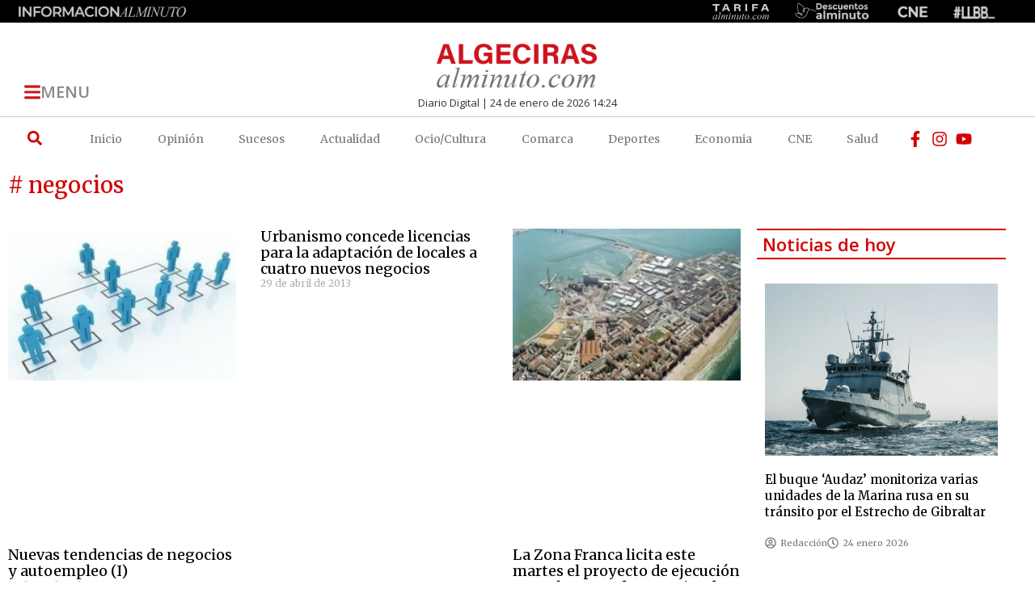

--- FILE ---
content_type: text/html; charset=UTF-8
request_url: https://algecirasalminuto.com/articulo/tag/negocios/page/2/
body_size: 31933
content:
<!doctype html>
<html lang="es">
<head>
	<meta charset="UTF-8">
	<meta name="viewport" content="width=device-width, initial-scale=1">
	<link rel="profile" href="https://gmpg.org/xfn/11">
	<meta name='robots' content='index, follow, max-image-preview:large, max-snippet:-1, max-video-preview:-1' />

	<!-- This site is optimized with the Yoast SEO plugin v26.7 - https://yoast.com/wordpress/plugins/seo/ -->
	<title>negocios - Página 2 de 2 - Algeciras al Minuto</title>
	<link rel="canonical" href="https://algecirasalminuto.com/articulo/tag/negocios/page/2/" />
	<link rel="prev" href="https://algecirasalminuto.com/articulo/tag/negocios/" />
	<meta property="og:locale" content="es_ES" />
	<meta property="og:type" content="article" />
	<meta property="og:title" content="negocios - Página 2 de 2 - Algeciras al Minuto" />
	<meta property="og:url" content="https://algecirasalminuto.com/articulo/tag/negocios/" />
	<meta property="og:site_name" content="Algeciras al Minuto" />
	<meta name="twitter:card" content="summary_large_image" />
	<script type="application/ld+json" class="yoast-schema-graph">{"@context":"https://schema.org","@graph":[{"@type":"CollectionPage","@id":"https://algecirasalminuto.com/articulo/tag/negocios/","url":"https://algecirasalminuto.com/articulo/tag/negocios/page/2/","name":"negocios - Página 2 de 2 - Algeciras al Minuto","isPartOf":{"@id":"https://algecirasalminuto.com/#website"},"primaryImageOfPage":{"@id":"https://algecirasalminuto.com/articulo/tag/negocios/page/2/#primaryimage"},"image":{"@id":"https://algecirasalminuto.com/articulo/tag/negocios/page/2/#primaryimage"},"thumbnailUrl":"https://algecirasalminuto.com/wp-content/uploads/2013/10/2013101008424662605.jpg","breadcrumb":{"@id":"https://algecirasalminuto.com/articulo/tag/negocios/page/2/#breadcrumb"},"inLanguage":"es"},{"@type":"ImageObject","inLanguage":"es","@id":"https://algecirasalminuto.com/articulo/tag/negocios/page/2/#primaryimage","url":"https://algecirasalminuto.com/wp-content/uploads/2013/10/2013101008424662605.jpg","contentUrl":"https://algecirasalminuto.com/wp-content/uploads/2013/10/2013101008424662605.jpg","width":316,"height":211,"caption":"Nuevas tendencias de negocios y autoempleo (I)"},{"@type":"BreadcrumbList","@id":"https://algecirasalminuto.com/articulo/tag/negocios/page/2/#breadcrumb","itemListElement":[{"@type":"ListItem","position":1,"name":"Portada","item":"https://algecirasalminuto.com/"},{"@type":"ListItem","position":2,"name":"negocios"}]},{"@type":"WebSite","@id":"https://algecirasalminuto.com/#website","url":"https://algecirasalminuto.com/","name":"Algecirasalminuto.com - Noticias Algeciras","description":"Algecirasalminuto.com  - Tu portal de noticias online al minuto, Diario de Algeciras.","publisher":{"@id":"https://algecirasalminuto.com/#organization"},"alternateName":"Algecirasalminuto.com","potentialAction":[{"@type":"SearchAction","target":{"@type":"EntryPoint","urlTemplate":"https://algecirasalminuto.com/?s={search_term_string}"},"query-input":{"@type":"PropertyValueSpecification","valueRequired":true,"valueName":"search_term_string"}}],"inLanguage":"es"},{"@type":"Organization","@id":"https://algecirasalminuto.com/#organization","name":"Algecirasalminuto.com - Noticias Algeciras","url":"https://algecirasalminuto.com/","logo":{"@type":"ImageObject","inLanguage":"es","@id":"https://algecirasalminuto.com/#/schema/logo/image/","url":"https://algecirasalminuto.com/wp-content/uploads/2022/03/algeciras-al-minuto-10.png","contentUrl":"https://algecirasalminuto.com/wp-content/uploads/2022/03/algeciras-al-minuto-10.png","width":284,"height":115,"caption":"Algecirasalminuto.com - Noticias Algeciras"},"image":{"@id":"https://algecirasalminuto.com/#/schema/logo/image/"}}]}</script>
	<!-- / Yoast SEO plugin. -->


<link rel='dns-prefetch' href='//www.googletagmanager.com' />
<link rel='dns-prefetch' href='//pagead2.googlesyndication.com' />
<link rel="alternate" type="application/rss+xml" title="Algeciras al Minuto &raquo; Feed" href="https://algecirasalminuto.com/feed/" />
<link rel="alternate" type="application/rss+xml" title="Algeciras al Minuto &raquo; Feed de los comentarios" href="https://algecirasalminuto.com/comments/feed/" />
<link rel="alternate" type="application/rss+xml" title="Algeciras al Minuto &raquo; Etiqueta negocios del feed" href="https://algecirasalminuto.com/articulo/tag/negocios/feed/" />
<style id='wp-img-auto-sizes-contain-inline-css'>
img:is([sizes=auto i],[sizes^="auto," i]){contain-intrinsic-size:3000px 1500px}
/*# sourceURL=wp-img-auto-sizes-contain-inline-css */
</style>
<style id='wp-emoji-styles-inline-css'>

	img.wp-smiley, img.emoji {
		display: inline !important;
		border: none !important;
		box-shadow: none !important;
		height: 1em !important;
		width: 1em !important;
		margin: 0 0.07em !important;
		vertical-align: -0.1em !important;
		background: none !important;
		padding: 0 !important;
	}
/*# sourceURL=wp-emoji-styles-inline-css */
</style>
<link rel='stylesheet' id='wp-block-library-css' href='https://algecirasalminuto.com/wp-includes/css/dist/block-library/style.min.css?ver=6.9' media='all' />
<style id='global-styles-inline-css'>
:root{--wp--preset--aspect-ratio--square: 1;--wp--preset--aspect-ratio--4-3: 4/3;--wp--preset--aspect-ratio--3-4: 3/4;--wp--preset--aspect-ratio--3-2: 3/2;--wp--preset--aspect-ratio--2-3: 2/3;--wp--preset--aspect-ratio--16-9: 16/9;--wp--preset--aspect-ratio--9-16: 9/16;--wp--preset--color--black: #000000;--wp--preset--color--cyan-bluish-gray: #abb8c3;--wp--preset--color--white: #ffffff;--wp--preset--color--pale-pink: #f78da7;--wp--preset--color--vivid-red: #cf2e2e;--wp--preset--color--luminous-vivid-orange: #ff6900;--wp--preset--color--luminous-vivid-amber: #fcb900;--wp--preset--color--light-green-cyan: #7bdcb5;--wp--preset--color--vivid-green-cyan: #00d084;--wp--preset--color--pale-cyan-blue: #8ed1fc;--wp--preset--color--vivid-cyan-blue: #0693e3;--wp--preset--color--vivid-purple: #9b51e0;--wp--preset--gradient--vivid-cyan-blue-to-vivid-purple: linear-gradient(135deg,rgb(6,147,227) 0%,rgb(155,81,224) 100%);--wp--preset--gradient--light-green-cyan-to-vivid-green-cyan: linear-gradient(135deg,rgb(122,220,180) 0%,rgb(0,208,130) 100%);--wp--preset--gradient--luminous-vivid-amber-to-luminous-vivid-orange: linear-gradient(135deg,rgb(252,185,0) 0%,rgb(255,105,0) 100%);--wp--preset--gradient--luminous-vivid-orange-to-vivid-red: linear-gradient(135deg,rgb(255,105,0) 0%,rgb(207,46,46) 100%);--wp--preset--gradient--very-light-gray-to-cyan-bluish-gray: linear-gradient(135deg,rgb(238,238,238) 0%,rgb(169,184,195) 100%);--wp--preset--gradient--cool-to-warm-spectrum: linear-gradient(135deg,rgb(74,234,220) 0%,rgb(151,120,209) 20%,rgb(207,42,186) 40%,rgb(238,44,130) 60%,rgb(251,105,98) 80%,rgb(254,248,76) 100%);--wp--preset--gradient--blush-light-purple: linear-gradient(135deg,rgb(255,206,236) 0%,rgb(152,150,240) 100%);--wp--preset--gradient--blush-bordeaux: linear-gradient(135deg,rgb(254,205,165) 0%,rgb(254,45,45) 50%,rgb(107,0,62) 100%);--wp--preset--gradient--luminous-dusk: linear-gradient(135deg,rgb(255,203,112) 0%,rgb(199,81,192) 50%,rgb(65,88,208) 100%);--wp--preset--gradient--pale-ocean: linear-gradient(135deg,rgb(255,245,203) 0%,rgb(182,227,212) 50%,rgb(51,167,181) 100%);--wp--preset--gradient--electric-grass: linear-gradient(135deg,rgb(202,248,128) 0%,rgb(113,206,126) 100%);--wp--preset--gradient--midnight: linear-gradient(135deg,rgb(2,3,129) 0%,rgb(40,116,252) 100%);--wp--preset--font-size--small: 13px;--wp--preset--font-size--medium: 20px;--wp--preset--font-size--large: 36px;--wp--preset--font-size--x-large: 42px;--wp--preset--spacing--20: 0.44rem;--wp--preset--spacing--30: 0.67rem;--wp--preset--spacing--40: 1rem;--wp--preset--spacing--50: 1.5rem;--wp--preset--spacing--60: 2.25rem;--wp--preset--spacing--70: 3.38rem;--wp--preset--spacing--80: 5.06rem;--wp--preset--shadow--natural: 6px 6px 9px rgba(0, 0, 0, 0.2);--wp--preset--shadow--deep: 12px 12px 50px rgba(0, 0, 0, 0.4);--wp--preset--shadow--sharp: 6px 6px 0px rgba(0, 0, 0, 0.2);--wp--preset--shadow--outlined: 6px 6px 0px -3px rgb(255, 255, 255), 6px 6px rgb(0, 0, 0);--wp--preset--shadow--crisp: 6px 6px 0px rgb(0, 0, 0);}:root { --wp--style--global--content-size: 800px;--wp--style--global--wide-size: 1200px; }:where(body) { margin: 0; }.wp-site-blocks > .alignleft { float: left; margin-right: 2em; }.wp-site-blocks > .alignright { float: right; margin-left: 2em; }.wp-site-blocks > .aligncenter { justify-content: center; margin-left: auto; margin-right: auto; }:where(.wp-site-blocks) > * { margin-block-start: 24px; margin-block-end: 0; }:where(.wp-site-blocks) > :first-child { margin-block-start: 0; }:where(.wp-site-blocks) > :last-child { margin-block-end: 0; }:root { --wp--style--block-gap: 24px; }:root :where(.is-layout-flow) > :first-child{margin-block-start: 0;}:root :where(.is-layout-flow) > :last-child{margin-block-end: 0;}:root :where(.is-layout-flow) > *{margin-block-start: 24px;margin-block-end: 0;}:root :where(.is-layout-constrained) > :first-child{margin-block-start: 0;}:root :where(.is-layout-constrained) > :last-child{margin-block-end: 0;}:root :where(.is-layout-constrained) > *{margin-block-start: 24px;margin-block-end: 0;}:root :where(.is-layout-flex){gap: 24px;}:root :where(.is-layout-grid){gap: 24px;}.is-layout-flow > .alignleft{float: left;margin-inline-start: 0;margin-inline-end: 2em;}.is-layout-flow > .alignright{float: right;margin-inline-start: 2em;margin-inline-end: 0;}.is-layout-flow > .aligncenter{margin-left: auto !important;margin-right: auto !important;}.is-layout-constrained > .alignleft{float: left;margin-inline-start: 0;margin-inline-end: 2em;}.is-layout-constrained > .alignright{float: right;margin-inline-start: 2em;margin-inline-end: 0;}.is-layout-constrained > .aligncenter{margin-left: auto !important;margin-right: auto !important;}.is-layout-constrained > :where(:not(.alignleft):not(.alignright):not(.alignfull)){max-width: var(--wp--style--global--content-size);margin-left: auto !important;margin-right: auto !important;}.is-layout-constrained > .alignwide{max-width: var(--wp--style--global--wide-size);}body .is-layout-flex{display: flex;}.is-layout-flex{flex-wrap: wrap;align-items: center;}.is-layout-flex > :is(*, div){margin: 0;}body .is-layout-grid{display: grid;}.is-layout-grid > :is(*, div){margin: 0;}body{padding-top: 0px;padding-right: 0px;padding-bottom: 0px;padding-left: 0px;}a:where(:not(.wp-element-button)){text-decoration: underline;}:root :where(.wp-element-button, .wp-block-button__link){background-color: #32373c;border-width: 0;color: #fff;font-family: inherit;font-size: inherit;font-style: inherit;font-weight: inherit;letter-spacing: inherit;line-height: inherit;padding-top: calc(0.667em + 2px);padding-right: calc(1.333em + 2px);padding-bottom: calc(0.667em + 2px);padding-left: calc(1.333em + 2px);text-decoration: none;text-transform: inherit;}.has-black-color{color: var(--wp--preset--color--black) !important;}.has-cyan-bluish-gray-color{color: var(--wp--preset--color--cyan-bluish-gray) !important;}.has-white-color{color: var(--wp--preset--color--white) !important;}.has-pale-pink-color{color: var(--wp--preset--color--pale-pink) !important;}.has-vivid-red-color{color: var(--wp--preset--color--vivid-red) !important;}.has-luminous-vivid-orange-color{color: var(--wp--preset--color--luminous-vivid-orange) !important;}.has-luminous-vivid-amber-color{color: var(--wp--preset--color--luminous-vivid-amber) !important;}.has-light-green-cyan-color{color: var(--wp--preset--color--light-green-cyan) !important;}.has-vivid-green-cyan-color{color: var(--wp--preset--color--vivid-green-cyan) !important;}.has-pale-cyan-blue-color{color: var(--wp--preset--color--pale-cyan-blue) !important;}.has-vivid-cyan-blue-color{color: var(--wp--preset--color--vivid-cyan-blue) !important;}.has-vivid-purple-color{color: var(--wp--preset--color--vivid-purple) !important;}.has-black-background-color{background-color: var(--wp--preset--color--black) !important;}.has-cyan-bluish-gray-background-color{background-color: var(--wp--preset--color--cyan-bluish-gray) !important;}.has-white-background-color{background-color: var(--wp--preset--color--white) !important;}.has-pale-pink-background-color{background-color: var(--wp--preset--color--pale-pink) !important;}.has-vivid-red-background-color{background-color: var(--wp--preset--color--vivid-red) !important;}.has-luminous-vivid-orange-background-color{background-color: var(--wp--preset--color--luminous-vivid-orange) !important;}.has-luminous-vivid-amber-background-color{background-color: var(--wp--preset--color--luminous-vivid-amber) !important;}.has-light-green-cyan-background-color{background-color: var(--wp--preset--color--light-green-cyan) !important;}.has-vivid-green-cyan-background-color{background-color: var(--wp--preset--color--vivid-green-cyan) !important;}.has-pale-cyan-blue-background-color{background-color: var(--wp--preset--color--pale-cyan-blue) !important;}.has-vivid-cyan-blue-background-color{background-color: var(--wp--preset--color--vivid-cyan-blue) !important;}.has-vivid-purple-background-color{background-color: var(--wp--preset--color--vivid-purple) !important;}.has-black-border-color{border-color: var(--wp--preset--color--black) !important;}.has-cyan-bluish-gray-border-color{border-color: var(--wp--preset--color--cyan-bluish-gray) !important;}.has-white-border-color{border-color: var(--wp--preset--color--white) !important;}.has-pale-pink-border-color{border-color: var(--wp--preset--color--pale-pink) !important;}.has-vivid-red-border-color{border-color: var(--wp--preset--color--vivid-red) !important;}.has-luminous-vivid-orange-border-color{border-color: var(--wp--preset--color--luminous-vivid-orange) !important;}.has-luminous-vivid-amber-border-color{border-color: var(--wp--preset--color--luminous-vivid-amber) !important;}.has-light-green-cyan-border-color{border-color: var(--wp--preset--color--light-green-cyan) !important;}.has-vivid-green-cyan-border-color{border-color: var(--wp--preset--color--vivid-green-cyan) !important;}.has-pale-cyan-blue-border-color{border-color: var(--wp--preset--color--pale-cyan-blue) !important;}.has-vivid-cyan-blue-border-color{border-color: var(--wp--preset--color--vivid-cyan-blue) !important;}.has-vivid-purple-border-color{border-color: var(--wp--preset--color--vivid-purple) !important;}.has-vivid-cyan-blue-to-vivid-purple-gradient-background{background: var(--wp--preset--gradient--vivid-cyan-blue-to-vivid-purple) !important;}.has-light-green-cyan-to-vivid-green-cyan-gradient-background{background: var(--wp--preset--gradient--light-green-cyan-to-vivid-green-cyan) !important;}.has-luminous-vivid-amber-to-luminous-vivid-orange-gradient-background{background: var(--wp--preset--gradient--luminous-vivid-amber-to-luminous-vivid-orange) !important;}.has-luminous-vivid-orange-to-vivid-red-gradient-background{background: var(--wp--preset--gradient--luminous-vivid-orange-to-vivid-red) !important;}.has-very-light-gray-to-cyan-bluish-gray-gradient-background{background: var(--wp--preset--gradient--very-light-gray-to-cyan-bluish-gray) !important;}.has-cool-to-warm-spectrum-gradient-background{background: var(--wp--preset--gradient--cool-to-warm-spectrum) !important;}.has-blush-light-purple-gradient-background{background: var(--wp--preset--gradient--blush-light-purple) !important;}.has-blush-bordeaux-gradient-background{background: var(--wp--preset--gradient--blush-bordeaux) !important;}.has-luminous-dusk-gradient-background{background: var(--wp--preset--gradient--luminous-dusk) !important;}.has-pale-ocean-gradient-background{background: var(--wp--preset--gradient--pale-ocean) !important;}.has-electric-grass-gradient-background{background: var(--wp--preset--gradient--electric-grass) !important;}.has-midnight-gradient-background{background: var(--wp--preset--gradient--midnight) !important;}.has-small-font-size{font-size: var(--wp--preset--font-size--small) !important;}.has-medium-font-size{font-size: var(--wp--preset--font-size--medium) !important;}.has-large-font-size{font-size: var(--wp--preset--font-size--large) !important;}.has-x-large-font-size{font-size: var(--wp--preset--font-size--x-large) !important;}
:root :where(.wp-block-pullquote){font-size: 1.5em;line-height: 1.6;}
/*# sourceURL=global-styles-inline-css */
</style>
<link rel='stylesheet' id='yop-public-css' href='https://algecirasalminuto.com/wp-content/plugins/yop-poll/public/assets/css/yop-poll-public-6.5.39.css?ver=6.9' media='all' />
<link rel='stylesheet' id='hello-elementor-css' href='https://algecirasalminuto.com/wp-content/themes/hello-elementor/assets/css/reset.css?ver=3.4.5' media='all' />
<link rel='stylesheet' id='hello-elementor-theme-style-css' href='https://algecirasalminuto.com/wp-content/themes/hello-elementor/assets/css/theme.css?ver=3.4.5' media='all' />
<link rel='stylesheet' id='hello-elementor-header-footer-css' href='https://algecirasalminuto.com/wp-content/themes/hello-elementor/assets/css/header-footer.css?ver=3.4.5' media='all' />
<link rel='stylesheet' id='elementor-frontend-css' href='https://algecirasalminuto.com/wp-content/plugins/elementor/assets/css/frontend.min.css?ver=3.34.1' media='all' />
<link rel='stylesheet' id='widget-image-css' href='https://algecirasalminuto.com/wp-content/plugins/elementor/assets/css/widget-image.min.css?ver=3.34.1' media='all' />
<link rel='stylesheet' id='e-sticky-css' href='https://algecirasalminuto.com/wp-content/plugins/elementor-pro/assets/css/modules/sticky.min.css?ver=3.34.0' media='all' />
<link rel='stylesheet' id='widget-heading-css' href='https://algecirasalminuto.com/wp-content/plugins/elementor/assets/css/widget-heading.min.css?ver=3.34.1' media='all' />
<link rel='stylesheet' id='widget-divider-css' href='https://algecirasalminuto.com/wp-content/plugins/elementor/assets/css/widget-divider.min.css?ver=3.34.1' media='all' />
<link rel='stylesheet' id='widget-search-form-css' href='https://algecirasalminuto.com/wp-content/plugins/elementor-pro/assets/css/widget-search-form.min.css?ver=3.34.0' media='all' />
<link rel='stylesheet' id='widget-nav-menu-css' href='https://algecirasalminuto.com/wp-content/plugins/elementor-pro/assets/css/widget-nav-menu.min.css?ver=3.34.0' media='all' />
<link rel='stylesheet' id='widget-icon-list-css' href='https://algecirasalminuto.com/wp-content/plugins/elementor/assets/css/widget-icon-list.min.css?ver=3.34.1' media='all' />
<link rel='stylesheet' id='widget-posts-css' href='https://algecirasalminuto.com/wp-content/plugins/elementor-pro/assets/css/widget-posts.min.css?ver=3.34.0' media='all' />
<link rel='stylesheet' id='widget-loop-common-css' href='https://algecirasalminuto.com/wp-content/plugins/elementor-pro/assets/css/widget-loop-common.min.css?ver=3.34.0' media='all' />
<link rel='stylesheet' id='widget-loop-grid-css' href='https://algecirasalminuto.com/wp-content/plugins/elementor-pro/assets/css/widget-loop-grid.min.css?ver=3.34.0' media='all' />
<link rel='stylesheet' id='elementor-post-5-css' href='https://algecirasalminuto.com/wp-content/uploads/elementor/css/post-5.css?ver=1769109847' media='all' />
<link rel='stylesheet' id='elementor-post-34-css' href='https://algecirasalminuto.com/wp-content/uploads/elementor/css/post-34.css?ver=1769109847' media='all' />
<link rel='stylesheet' id='elementor-post-148-css' href='https://algecirasalminuto.com/wp-content/uploads/elementor/css/post-148.css?ver=1769109847' media='all' />
<link rel='stylesheet' id='elementor-post-111618-css' href='https://algecirasalminuto.com/wp-content/uploads/elementor/css/post-111618.css?ver=1769109871' media='all' />
<link rel='stylesheet' id='chld_thm_cfg_child-css' href='https://algecirasalminuto.com/wp-content/themes/hello-elementor-child/style.css?ver=2.5.0.1647599391' media='all' />
<link rel='stylesheet' id='elementor-gf-merriweather-css' href='https://fonts.googleapis.com/css?family=Merriweather:100,100italic,200,200italic,300,300italic,400,400italic,500,500italic,600,600italic,700,700italic,800,800italic,900,900italic&#038;display=swap' media='all' />
<link rel='stylesheet' id='elementor-gf-opensans-css' href='https://fonts.googleapis.com/css?family=Open+Sans:100,100italic,200,200italic,300,300italic,400,400italic,500,500italic,600,600italic,700,700italic,800,800italic,900,900italic&#038;display=swap' media='all' />
<script src="https://algecirasalminuto.com/wp-includes/js/jquery/jquery.min.js?ver=3.7.1" id="jquery-core-js"></script>
<script async='async' src="https://algecirasalminuto.com/wp-includes/js/jquery/jquery-migrate.min.js?ver=3.4.1" id="jquery-migrate-js"></script>
<script id="yop-public-js-extra">
var objectL10n = {"yopPollParams":{"urlParams":{"ajax":"https://algecirasalminuto.com/wp-admin/admin-ajax.php","wpLogin":"https://algecirasalminuto.com/wp-login.php?redirect_to=https%3A%2F%2Falgecirasalminuto.com%2Fwp-admin%2Fadmin-ajax.php%3Faction%3Dyop_poll_record_wordpress_vote"},"apiParams":{"reCaptcha":{"siteKey":""},"reCaptchaV2Invisible":{"siteKey":""},"reCaptchaV3":{"siteKey":""},"hCaptcha":{"siteKey":""},"cloudflareTurnstile":{"siteKey":""}},"captchaParams":{"imgPath":"https://algecirasalminuto.com/wp-content/plugins/yop-poll/public/assets/img/","url":"https://algecirasalminuto.com/wp-content/plugins/yop-poll/app.php","accessibilityAlt":"Sound icon","accessibilityTitle":"Accessibility option: listen to a question and answer it!","accessibilityDescription":"Type below the \u003Cstrong\u003Eanswer\u003C/strong\u003E to what you hear. Numbers or words:","explanation":"Click or touch the \u003Cstrong\u003EANSWER\u003C/strong\u003E","refreshAlt":"Refresh/reload icon","refreshTitle":"Refresh/reload: get new images and accessibility option!"},"voteParams":{"invalidPoll":"Invalid Poll","noAnswersSelected":"No answer selected","minAnswersRequired":"At least {min_answers_allowed} answer(s) required","maxAnswersRequired":"A max of {max_answers_allowed} answer(s) accepted","noAnswerForOther":"No other answer entered","noValueForCustomField":"{custom_field_name} is required","tooManyCharsForCustomField":"Text for {custom_field_name} is too long","consentNotChecked":"You must agree to our terms and conditions","noCaptchaSelected":"Captcha is required","thankYou":"Thank you for your vote"},"resultsParams":{"singleVote":"vote","multipleVotes":"votes","singleAnswer":"answer","multipleAnswers":"answers"}}};
//# sourceURL=yop-public-js-extra
</script>
<script async='async' src="https://algecirasalminuto.com/wp-content/plugins/yop-poll/public/assets/js/yop-poll-public-6.5.39.min.js?ver=6.9" id="yop-public-js"></script>

<!-- Fragmento de código de la etiqueta de Google (gtag.js) añadida por Site Kit -->
<!-- Fragmento de código de Google Analytics añadido por Site Kit -->
<script async='async' src="https://www.googletagmanager.com/gtag/js?id=GT-WB5M3FW" id="google_gtagjs-js" async></script>
<script id="google_gtagjs-js-after">
window.dataLayer = window.dataLayer || [];function gtag(){dataLayer.push(arguments);}
gtag("set","linker",{"domains":["algecirasalminuto.com"]});
gtag("js", new Date());
gtag("set", "developer_id.dZTNiMT", true);
gtag("config", "GT-WB5M3FW");
//# sourceURL=google_gtagjs-js-after
</script>
<link rel="https://api.w.org/" href="https://algecirasalminuto.com/wp-json/" /><link rel="alternate" title="JSON" type="application/json" href="https://algecirasalminuto.com/wp-json/wp/v2/tags/1560" /><link rel="EditURI" type="application/rsd+xml" title="RSD" href="https://algecirasalminuto.com/xmlrpc.php?rsd" />
<meta name="generator" content="WordPress 6.9" />
<meta name="generator" content="Site Kit by Google 1.170.0" />
<!-- Metaetiquetas de Google AdSense añadidas por Site Kit -->
<meta name="google-adsense-platform-account" content="ca-host-pub-2644536267352236">
<meta name="google-adsense-platform-domain" content="sitekit.withgoogle.com">
<!-- Acabar con las metaetiquetas de Google AdSense añadidas por Site Kit -->
<meta name="generator" content="Elementor 3.34.1; features: e_font_icon_svg, additional_custom_breakpoints; settings: css_print_method-external, google_font-enabled, font_display-swap">
			<style>
				.e-con.e-parent:nth-of-type(n+4):not(.e-lazyloaded):not(.e-no-lazyload),
				.e-con.e-parent:nth-of-type(n+4):not(.e-lazyloaded):not(.e-no-lazyload) * {
					background-image: none !important;
				}
				@media screen and (max-height: 1024px) {
					.e-con.e-parent:nth-of-type(n+3):not(.e-lazyloaded):not(.e-no-lazyload),
					.e-con.e-parent:nth-of-type(n+3):not(.e-lazyloaded):not(.e-no-lazyload) * {
						background-image: none !important;
					}
				}
				@media screen and (max-height: 640px) {
					.e-con.e-parent:nth-of-type(n+2):not(.e-lazyloaded):not(.e-no-lazyload),
					.e-con.e-parent:nth-of-type(n+2):not(.e-lazyloaded):not(.e-no-lazyload) * {
						background-image: none !important;
					}
				}
			</style>
			
<!-- Fragmento de código de Google Adsense añadido por Site Kit -->
<script async src="https://pagead2.googlesyndication.com/pagead/js/adsbygoogle.js?client=ca-pub-6798120041859017&amp;host=ca-host-pub-2644536267352236" crossorigin="anonymous"></script>

<!-- Final del fragmento de código de Google Adsense añadido por Site Kit -->
			<meta name="theme-color" content="#FFFFFF">
			<link rel="icon" href="https://algecirasalminuto.com/wp-content/uploads/2022/07/cropped-FaviconAlgeciras-10-32x32.png" sizes="32x32" />
<link rel="icon" href="https://algecirasalminuto.com/wp-content/uploads/2022/07/cropped-FaviconAlgeciras-10-192x192.png" sizes="192x192" />
<link rel="apple-touch-icon" href="https://algecirasalminuto.com/wp-content/uploads/2022/07/cropped-FaviconAlgeciras-10-180x180.png" />
<meta name="msapplication-TileImage" content="https://algecirasalminuto.com/wp-content/uploads/2022/07/cropped-FaviconAlgeciras-10-270x270.png" />
		<style id="wp-custom-css">
			.elementor-22 .elementor-element.elementor-element-17b4a6f h1, h2, h3, h4, h5, h6 {
    clear: both;
    line-height: 1;
    margin: 0 0 0.75em;
    padding: 0!important;
}
/* Slide In From The Top Option */

.header-2 {
 transform: translatey(-99px);
 -moz-transition: all .3s ease!important;
 -webkit-transition: all .3s ease!important;
 transition: all .3s ease!important;
}


.elementor-sticky--effects.header-2  {
 height: auto!important;
 transform: translatey(0px);
}

.elementor-sticky--effects.header-1 {
 display: none!important;
}

/* End Of Slide In From The Top Option */
.jeg_postblock .jeg_post_title a:hover, .jeg_sidefeed .jeg_pl_xs_3 .jeg_post_title a:hover {
    color: #A80000;
}
.jeg_readmore:hover {
    color: #fff;
    background: #A80000;
    border-color: #A80000;
}
.jeg_post_meta .fa {
    color: #4A4A4A;
}
.fa-comment-o:before {
    content: "\f086"!important;
}		</style>
		</head>
<body class="archive paged tag tag-negocios tag-1560 wp-embed-responsive paged-2 tag-paged-2 wp-theme-hello-elementor wp-child-theme-hello-elementor-child hello-elementor-default elementor-page-111618 elementor-default elementor-template-full-width elementor-kit-5">


<a class="skip-link screen-reader-text" href="#content">Ir al contenido</a>

		<header data-elementor-type="header" data-elementor-id="34" class="elementor elementor-34 elementor-location-header" data-elementor-post-type="elementor_library">
					<section class="elementor-section elementor-top-section elementor-element elementor-element-b0faf05 header-2 elementor-section-boxed elementor-section-height-default elementor-section-height-default" data-id="b0faf05" data-element_type="section" data-settings="{&quot;background_background&quot;:&quot;classic&quot;,&quot;sticky&quot;:&quot;top&quot;,&quot;sticky_effects_offset&quot;:300,&quot;sticky_effects_offset_mobile&quot;:200,&quot;sticky_on&quot;:[&quot;desktop&quot;,&quot;tablet&quot;,&quot;mobile&quot;],&quot;sticky_offset&quot;:0,&quot;sticky_anchor_link_offset&quot;:0}">
						<div class="elementor-container elementor-column-gap-default">
					<div class="elementor-column elementor-col-33 elementor-top-column elementor-element elementor-element-08e8e49" data-id="08e8e49" data-element_type="column">
			<div class="elementor-widget-wrap elementor-element-populated">
						<div class="elementor-element elementor-element-e854292 elementor-widget elementor-widget-button" data-id="e854292" data-element_type="widget" data-widget_type="button.default">
				<div class="elementor-widget-container">
									<div class="elementor-button-wrapper">
					<a class="elementor-button elementor-button-link elementor-size-xs" href="#elementor-action%3Aaction%3Dpopup%3Aopen%26settings%3DeyJpZCI6IjE1MyIsInRvZ2dsZSI6ZmFsc2V9">
						<span class="elementor-button-content-wrapper">
						<span class="elementor-button-icon">
				<svg xmlns="http://www.w3.org/2000/svg" xmlns:xlink="http://www.w3.org/1999/xlink" id="Capa_1" x="0px" y="0px" width="24.75px" height="24.75px" viewBox="0 0 24.75 24.75" style="enable-background:new 0 0 24.75 24.75;" xml:space="preserve"><g>	<path d="M0,3.875c0-1.104,0.896-2,2-2h20.75c1.104,0,2,0.896,2,2s-0.896,2-2,2H2C0.896,5.875,0,4.979,0,3.875z M22.75,10.375H2  c-1.104,0-2,0.896-2,2c0,1.104,0.896,2,2,2h20.75c1.104,0,2-0.896,2-2C24.75,11.271,23.855,10.375,22.75,10.375z M22.75,18.875H2  c-1.104,0-2,0.896-2,2s0.896,2,2,2h20.75c1.104,0,2-0.896,2-2S23.855,18.875,22.75,18.875z"></path></g><g></g><g></g><g></g><g></g><g></g><g></g><g></g><g></g><g></g><g></g><g></g><g></g><g></g><g></g><g></g></svg>			</span>
									<span class="elementor-button-text">MENU</span>
					</span>
					</a>
				</div>
								</div>
				</div>
					</div>
		</div>
				<div class="elementor-column elementor-col-33 elementor-top-column elementor-element elementor-element-c18a88f" data-id="c18a88f" data-element_type="column">
			<div class="elementor-widget-wrap elementor-element-populated">
						<div class="elementor-element elementor-element-d71933c elementor-widget elementor-widget-image" data-id="d71933c" data-element_type="widget" data-widget_type="image.default">
				<div class="elementor-widget-container">
																<a href="https://www.algecirasalminuto.com/">
							<img width="284" height="115" src="https://algecirasalminuto.com/wp-content/uploads/2022/02/algeciras-al-minuto-10.png" class="attachment-large size-large wp-image-110538" alt="Algeciras AlMinuto" />								</a>
															</div>
				</div>
					</div>
		</div>
				<div class="elementor-column elementor-col-33 elementor-top-column elementor-element elementor-element-5499373 elementor-hidden-mobile" data-id="5499373" data-element_type="column">
			<div class="elementor-widget-wrap">
							</div>
		</div>
					</div>
		</section>
				<section class="elementor-section elementor-top-section elementor-element elementor-element-e3ecbde elementor-section-full_width elementor-section-height-default elementor-section-height-default" data-id="e3ecbde" data-element_type="section">
						<div class="elementor-container elementor-column-gap-default">
					<div class="elementor-column elementor-col-100 elementor-top-column elementor-element elementor-element-119e882" data-id="119e882" data-element_type="column">
			<div class="elementor-widget-wrap elementor-element-populated">
						<section class="elementor-section elementor-inner-section elementor-element elementor-element-519b97a elementor-hidden-mobile elementor-section-boxed elementor-section-height-default elementor-section-height-default" data-id="519b97a" data-element_type="section" data-settings="{&quot;background_background&quot;:&quot;classic&quot;}">
						<div class="elementor-container elementor-column-gap-default">
					<div class="elementor-column elementor-col-100 elementor-inner-column elementor-element elementor-element-b74372e" data-id="b74372e" data-element_type="column">
			<div class="elementor-widget-wrap">
							</div>
		</div>
					</div>
		</section>
				<section class="elementor-section elementor-inner-section elementor-element elementor-element-8573dea elementor-hidden-mobile elementor-section-boxed elementor-section-height-default elementor-section-height-default" data-id="8573dea" data-element_type="section" data-settings="{&quot;background_background&quot;:&quot;classic&quot;}">
						<div class="elementor-container elementor-column-gap-default">
					<div class="elementor-column elementor-col-16 elementor-inner-column elementor-element elementor-element-502f1ad" data-id="502f1ad" data-element_type="column">
			<div class="elementor-widget-wrap elementor-element-populated">
						<div class="elementor-element elementor-element-b6746b8 elementor-widget elementor-widget-image" data-id="b6746b8" data-element_type="widget" data-widget_type="image.default">
				<div class="elementor-widget-container">
															<img fetchpriority="high" width="800" height="101" src="https://algecirasalminuto.com/wp-content/uploads/2022/02/infoalminuto-041-1024x129.png" class="attachment-large size-large wp-image-122204" alt="" srcset="https://algecirasalminuto.com/wp-content/uploads/2022/02/infoalminuto-041-1024x129.png 1024w, https://algecirasalminuto.com/wp-content/uploads/2022/02/infoalminuto-041-300x38.png 300w, https://algecirasalminuto.com/wp-content/uploads/2022/02/infoalminuto-041-768x97.png 768w, https://algecirasalminuto.com/wp-content/uploads/2022/02/infoalminuto-041-1536x193.png 1536w, https://algecirasalminuto.com/wp-content/uploads/2022/02/infoalminuto-041-2048x258.png 2048w, https://algecirasalminuto.com/wp-content/uploads/2022/02/infoalminuto-041-750x94.png 750w, https://algecirasalminuto.com/wp-content/uploads/2022/02/infoalminuto-041-1140x144.png 1140w" sizes="(max-width: 800px) 100vw, 800px" />															</div>
				</div>
					</div>
		</div>
				<div class="elementor-column elementor-col-16 elementor-inner-column elementor-element elementor-element-4a9b6bd" data-id="4a9b6bd" data-element_type="column">
			<div class="elementor-widget-wrap">
							</div>
		</div>
				<div class="elementor-column elementor-col-16 elementor-inner-column elementor-element elementor-element-ccfa329" data-id="ccfa329" data-element_type="column">
			<div class="elementor-widget-wrap elementor-element-populated">
						<div class="elementor-element elementor-element-bc89f37 elementor-widget elementor-widget-image" data-id="bc89f37" data-element_type="widget" data-widget_type="image.default">
				<div class="elementor-widget-container">
																<a href="https://ciudaddetarifaalminuto.com">
							<img width="544" height="185" src="https://algecirasalminuto.com/wp-content/uploads/2022/02/tarifa-gris-21.png" class="attachment-large size-large wp-image-122212" alt="" srcset="https://algecirasalminuto.com/wp-content/uploads/2022/02/tarifa-gris-21.png 544w, https://algecirasalminuto.com/wp-content/uploads/2022/02/tarifa-gris-21-300x102.png 300w" sizes="(max-width: 544px) 100vw, 544px" />								</a>
															</div>
				</div>
					</div>
		</div>
				<div class="elementor-column elementor-col-16 elementor-inner-column elementor-element elementor-element-74f8b1e" data-id="74f8b1e" data-element_type="column">
			<div class="elementor-widget-wrap elementor-element-populated">
						<div class="elementor-element elementor-element-c917179 elementor-widget elementor-widget-image" data-id="c917179" data-element_type="widget" data-widget_type="image.default">
				<div class="elementor-widget-container">
																<a href="https://descuentosalminuto.com">
							<img loading="lazy" width="800" height="209" src="https://algecirasalminuto.com/wp-content/uploads/2022/02/logo-descuentos-01-011-1024x267.png" class="attachment-large size-large wp-image-122205" alt="" srcset="https://algecirasalminuto.com/wp-content/uploads/2022/02/logo-descuentos-01-011-1024x267.png 1024w, https://algecirasalminuto.com/wp-content/uploads/2022/02/logo-descuentos-01-011-300x78.png 300w, https://algecirasalminuto.com/wp-content/uploads/2022/02/logo-descuentos-01-011-768x200.png 768w, https://algecirasalminuto.com/wp-content/uploads/2022/02/logo-descuentos-01-011-750x196.png 750w, https://algecirasalminuto.com/wp-content/uploads/2022/02/logo-descuentos-01-011-1140x297.png 1140w, https://algecirasalminuto.com/wp-content/uploads/2022/02/logo-descuentos-01-011.png 1465w" sizes="(max-width: 800px) 100vw, 800px" />								</a>
															</div>
				</div>
					</div>
		</div>
				<div class="elementor-column elementor-col-16 elementor-inner-column elementor-element elementor-element-be10397" data-id="be10397" data-element_type="column">
			<div class="elementor-widget-wrap elementor-element-populated">
						<div class="elementor-element elementor-element-0abab92 elementor-widget elementor-widget-image" data-id="0abab92" data-element_type="widget" data-widget_type="image.default">
				<div class="elementor-widget-container">
																<a href="https://descuentosalminuto.com/comarca-no-te-escondas/">
							<img loading="lazy" width="800" height="288" src="https://algecirasalminuto.com/wp-content/uploads/2022/02/CNE-031-1024x369.png" class="attachment-large size-large wp-image-122206" alt="" srcset="https://algecirasalminuto.com/wp-content/uploads/2022/02/CNE-031-1024x369.png 1024w, https://algecirasalminuto.com/wp-content/uploads/2022/02/CNE-031-300x108.png 300w, https://algecirasalminuto.com/wp-content/uploads/2022/02/CNE-031-768x277.png 768w, https://algecirasalminuto.com/wp-content/uploads/2022/02/CNE-031-750x270.png 750w, https://algecirasalminuto.com/wp-content/uploads/2022/02/CNE-031-1140x411.png 1140w, https://algecirasalminuto.com/wp-content/uploads/2022/02/CNE-031.png 1199w" sizes="(max-width: 800px) 100vw, 800px" />								</a>
															</div>
				</div>
					</div>
		</div>
				<div class="elementor-column elementor-col-16 elementor-inner-column elementor-element elementor-element-0aa9b18" data-id="0aa9b18" data-element_type="column">
			<div class="elementor-widget-wrap elementor-element-populated">
						<div class="elementor-element elementor-element-853b601 elementor-widget elementor-widget-image" data-id="853b601" data-element_type="widget" data-widget_type="image.default">
				<div class="elementor-widget-container">
																<a href="https://www.loslancesbeachbulevar.com/">
							<img loading="lazy" width="800" height="257" src="https://algecirasalminuto.com/wp-content/uploads/2022/02/LLBB-011.png" class="attachment-large size-large wp-image-122207" alt="" srcset="https://algecirasalminuto.com/wp-content/uploads/2022/02/LLBB-011.png 987w, https://algecirasalminuto.com/wp-content/uploads/2022/02/LLBB-011-300x96.png 300w, https://algecirasalminuto.com/wp-content/uploads/2022/02/LLBB-011-768x247.png 768w, https://algecirasalminuto.com/wp-content/uploads/2022/02/LLBB-011-750x241.png 750w" sizes="(max-width: 800px) 100vw, 800px" />								</a>
															</div>
				</div>
					</div>
		</div>
					</div>
		</section>
				<section class="elementor-section elementor-inner-section elementor-element elementor-element-696a355 elementor-section-boxed elementor-section-height-default elementor-section-height-default" data-id="696a355" data-element_type="section">
							<div class="elementor-background-overlay"></div>
							<div class="elementor-container elementor-column-gap-default">
					<div class="elementor-column elementor-col-33 elementor-inner-column elementor-element elementor-element-cc5657f" data-id="cc5657f" data-element_type="column">
			<div class="elementor-widget-wrap elementor-element-populated">
						<div class="elementor-element elementor-element-cb448ed elementor-widget elementor-widget-button" data-id="cb448ed" data-element_type="widget" data-widget_type="button.default">
				<div class="elementor-widget-container">
									<div class="elementor-button-wrapper">
					<a class="elementor-button elementor-button-link elementor-size-xs" href="#elementor-action%3Aaction%3Dpopup%3Aopen%26settings%3DeyJpZCI6IjE1MyIsInRvZ2dsZSI6ZmFsc2V9">
						<span class="elementor-button-content-wrapper">
						<span class="elementor-button-icon">
				<svg xmlns="http://www.w3.org/2000/svg" xmlns:xlink="http://www.w3.org/1999/xlink" id="Capa_1" x="0px" y="0px" width="24.75px" height="24.75px" viewBox="0 0 24.75 24.75" style="enable-background:new 0 0 24.75 24.75;" xml:space="preserve"><g>	<path d="M0,3.875c0-1.104,0.896-2,2-2h20.75c1.104,0,2,0.896,2,2s-0.896,2-2,2H2C0.896,5.875,0,4.979,0,3.875z M22.75,10.375H2  c-1.104,0-2,0.896-2,2c0,1.104,0.896,2,2,2h20.75c1.104,0,2-0.896,2-2C24.75,11.271,23.855,10.375,22.75,10.375z M22.75,18.875H2  c-1.104,0-2,0.896-2,2s0.896,2,2,2h20.75c1.104,0,2-0.896,2-2S23.855,18.875,22.75,18.875z"></path></g><g></g><g></g><g></g><g></g><g></g><g></g><g></g><g></g><g></g><g></g><g></g><g></g><g></g><g></g><g></g></svg>			</span>
									<span class="elementor-button-text">MENU</span>
					</span>
					</a>
				</div>
								</div>
				</div>
					</div>
		</div>
				<div class="elementor-column elementor-col-33 elementor-inner-column elementor-element elementor-element-ca69bb9" data-id="ca69bb9" data-element_type="column">
			<div class="elementor-widget-wrap elementor-element-populated">
						<div class="elementor-element elementor-element-e31065c elementor-widget elementor-widget-image" data-id="e31065c" data-element_type="widget" data-widget_type="image.default">
				<div class="elementor-widget-container">
																<a href="https://www.algecirasalminuto.com/">
							<img width="284" height="115" src="https://algecirasalminuto.com/wp-content/uploads/2022/02/algeciras-al-minuto-10.png" class="attachment-large size-large wp-image-110538" alt="Algeciras AlMinuto" />								</a>
															</div>
				</div>
				<div class="elementor-element elementor-element-dfea41e elementor-widget elementor-widget-heading" data-id="dfea41e" data-element_type="widget" data-widget_type="heading.default">
				<div class="elementor-widget-container">
					<p class="elementor-heading-title elementor-size-default">Diario Digital | 24 de enero de 2026 14:24</p>				</div>
				</div>
					</div>
		</div>
				<div class="elementor-column elementor-col-33 elementor-inner-column elementor-element elementor-element-ec4c71a" data-id="ec4c71a" data-element_type="column">
			<div class="elementor-widget-wrap elementor-element-populated">
						<div class="elementor-element elementor-element-08b14e7 elementor-widget-divider--view-line elementor-widget elementor-widget-divider" data-id="08b14e7" data-element_type="widget" data-widget_type="divider.default">
				<div class="elementor-widget-container">
							<div class="elementor-divider">
			<span class="elementor-divider-separator">
						</span>
		</div>
						</div>
				</div>
					</div>
		</div>
					</div>
		</section>
				<section class="elementor-section elementor-inner-section elementor-element elementor-element-cc17995 elementor-hidden-mobile elementor-section-boxed elementor-section-height-default elementor-section-height-default" data-id="cc17995" data-element_type="section">
						<div class="elementor-container elementor-column-gap-default">
					<div class="elementor-column elementor-col-33 elementor-inner-column elementor-element elementor-element-6b14cc2" data-id="6b14cc2" data-element_type="column">
			<div class="elementor-widget-wrap elementor-element-populated">
						<div class="elementor-element elementor-element-7d85ef9 elementor-search-form--skin-full_screen elementor-widget elementor-widget-search-form" data-id="7d85ef9" data-element_type="widget" data-settings="{&quot;skin&quot;:&quot;full_screen&quot;}" data-widget_type="search-form.default">
				<div class="elementor-widget-container">
							<search role="search">
			<form class="elementor-search-form" action="https://algecirasalminuto.com" method="get">
												<div class="elementor-search-form__toggle" role="button" tabindex="0" aria-label="Search">
					<div class="e-font-icon-svg-container"><svg aria-hidden="true" class="e-font-icon-svg e-fas-search" viewBox="0 0 512 512" xmlns="http://www.w3.org/2000/svg"><path d="M505 442.7L405.3 343c-4.5-4.5-10.6-7-17-7H372c27.6-35.3 44-79.7 44-128C416 93.1 322.9 0 208 0S0 93.1 0 208s93.1 208 208 208c48.3 0 92.7-16.4 128-44v16.3c0 6.4 2.5 12.5 7 17l99.7 99.7c9.4 9.4 24.6 9.4 33.9 0l28.3-28.3c9.4-9.4 9.4-24.6.1-34zM208 336c-70.7 0-128-57.2-128-128 0-70.7 57.2-128 128-128 70.7 0 128 57.2 128 128 0 70.7-57.2 128-128 128z"></path></svg></div>				</div>
								<div class="elementor-search-form__container">
					<label class="elementor-screen-only" for="elementor-search-form-7d85ef9">Search</label>

					
					<input id="elementor-search-form-7d85ef9" placeholder="Buscar..." class="elementor-search-form__input" type="search" name="s" value="">
					
					
										<div class="dialog-lightbox-close-button dialog-close-button" role="button" tabindex="0" aria-label="Close this search box.">
						<svg aria-hidden="true" class="e-font-icon-svg e-eicon-close" viewBox="0 0 1000 1000" xmlns="http://www.w3.org/2000/svg"><path d="M742 167L500 408 258 167C246 154 233 150 217 150 196 150 179 158 167 167 154 179 150 196 150 212 150 229 154 242 171 254L408 500 167 742C138 771 138 800 167 829 196 858 225 858 254 829L496 587 738 829C750 842 767 846 783 846 800 846 817 842 829 829 842 817 846 804 846 783 846 767 842 750 829 737L588 500 833 258C863 229 863 200 833 171 804 137 775 137 742 167Z"></path></svg>					</div>
									</div>
			</form>
		</search>
						</div>
				</div>
					</div>
		</div>
				<div class="elementor-column elementor-col-33 elementor-inner-column elementor-element elementor-element-e96a4cd" data-id="e96a4cd" data-element_type="column" data-settings="{&quot;background_background&quot;:&quot;classic&quot;}">
			<div class="elementor-widget-wrap elementor-element-populated">
						<div class="elementor-element elementor-element-b8887cf elementor-nav-menu__align-justify elementor-nav-menu--dropdown-tablet elementor-nav-menu__text-align-aside elementor-nav-menu--toggle elementor-nav-menu--burger elementor-widget elementor-widget-nav-menu" data-id="b8887cf" data-element_type="widget" data-settings="{&quot;layout&quot;:&quot;horizontal&quot;,&quot;submenu_icon&quot;:{&quot;value&quot;:&quot;&lt;svg aria-hidden=\&quot;true\&quot; class=\&quot;e-font-icon-svg e-fas-caret-down\&quot; viewBox=\&quot;0 0 320 512\&quot; xmlns=\&quot;http:\/\/www.w3.org\/2000\/svg\&quot;&gt;&lt;path d=\&quot;M31.3 192h257.3c17.8 0 26.7 21.5 14.1 34.1L174.1 354.8c-7.8 7.8-20.5 7.8-28.3 0L17.2 226.1C4.6 213.5 13.5 192 31.3 192z\&quot;&gt;&lt;\/path&gt;&lt;\/svg&gt;&quot;,&quot;library&quot;:&quot;fa-solid&quot;},&quot;toggle&quot;:&quot;burger&quot;}" data-widget_type="nav-menu.default">
				<div class="elementor-widget-container">
								<nav aria-label="Menu" class="elementor-nav-menu--main elementor-nav-menu__container elementor-nav-menu--layout-horizontal e--pointer-text e--animation-grow">
				<ul id="menu-1-b8887cf" class="elementor-nav-menu"><li class="menu-item menu-item-type-custom menu-item-object-custom menu-item-home menu-item-53"><a href="https://algecirasalminuto.com" class="elementor-item">Inicio</a></li>
<li class="menu-item menu-item-type-taxonomy menu-item-object-category menu-item-50"><a href="https://algecirasalminuto.com/blog/section/opinion/" class="elementor-item">Opinión</a></li>
<li class="menu-item menu-item-type-taxonomy menu-item-object-category menu-item-111614"><a href="https://algecirasalminuto.com/blog/section/sucesos/" class="elementor-item">Sucesos</a></li>
<li class="menu-item menu-item-type-taxonomy menu-item-object-category menu-item-135491"><a href="https://algecirasalminuto.com/blog/section/actualidad-algeciras/" class="elementor-item">Actualidad</a></li>
<li class="menu-item menu-item-type-taxonomy menu-item-object-category menu-item-49"><a href="https://algecirasalminuto.com/blog/section/ocio-cultura/" class="elementor-item">Ocio/Cultura</a></li>
<li class="menu-item menu-item-type-taxonomy menu-item-object-category menu-item-111613"><a href="https://algecirasalminuto.com/blog/section/actualidad-comarca/" class="elementor-item">Comarca</a></li>
<li class="menu-item menu-item-type-taxonomy menu-item-object-category menu-item-46"><a href="https://algecirasalminuto.com/blog/section/deportes/" class="elementor-item">Deportes</a></li>
<li class="menu-item menu-item-type-taxonomy menu-item-object-category menu-item-111615"><a href="https://algecirasalminuto.com/blog/section/actualidad-economia/" class="elementor-item">Economia</a></li>
<li class="menu-item menu-item-type-taxonomy menu-item-object-category menu-item-111616"><a href="https://algecirasalminuto.com/blog/section/comarca-no-te-escondas/" class="elementor-item">CNE</a></li>
<li class="menu-item menu-item-type-taxonomy menu-item-object-category menu-item-111617"><a href="https://algecirasalminuto.com/blog/section/salud/" class="elementor-item">Salud</a></li>
</ul>			</nav>
					<div class="elementor-menu-toggle" role="button" tabindex="0" aria-label="Menu Toggle" aria-expanded="false">
			<svg aria-hidden="true" role="presentation" class="elementor-menu-toggle__icon--open e-font-icon-svg e-eicon-menu-bar" viewBox="0 0 1000 1000" xmlns="http://www.w3.org/2000/svg"><path d="M104 333H896C929 333 958 304 958 271S929 208 896 208H104C71 208 42 237 42 271S71 333 104 333ZM104 583H896C929 583 958 554 958 521S929 458 896 458H104C71 458 42 487 42 521S71 583 104 583ZM104 833H896C929 833 958 804 958 771S929 708 896 708H104C71 708 42 737 42 771S71 833 104 833Z"></path></svg><svg aria-hidden="true" role="presentation" class="elementor-menu-toggle__icon--close e-font-icon-svg e-eicon-close" viewBox="0 0 1000 1000" xmlns="http://www.w3.org/2000/svg"><path d="M742 167L500 408 258 167C246 154 233 150 217 150 196 150 179 158 167 167 154 179 150 196 150 212 150 229 154 242 171 254L408 500 167 742C138 771 138 800 167 829 196 858 225 858 254 829L496 587 738 829C750 842 767 846 783 846 800 846 817 842 829 829 842 817 846 804 846 783 846 767 842 750 829 737L588 500 833 258C863 229 863 200 833 171 804 137 775 137 742 167Z"></path></svg>		</div>
					<nav class="elementor-nav-menu--dropdown elementor-nav-menu__container" aria-hidden="true">
				<ul id="menu-2-b8887cf" class="elementor-nav-menu"><li class="menu-item menu-item-type-custom menu-item-object-custom menu-item-home menu-item-53"><a href="https://algecirasalminuto.com" class="elementor-item" tabindex="-1">Inicio</a></li>
<li class="menu-item menu-item-type-taxonomy menu-item-object-category menu-item-50"><a href="https://algecirasalminuto.com/blog/section/opinion/" class="elementor-item" tabindex="-1">Opinión</a></li>
<li class="menu-item menu-item-type-taxonomy menu-item-object-category menu-item-111614"><a href="https://algecirasalminuto.com/blog/section/sucesos/" class="elementor-item" tabindex="-1">Sucesos</a></li>
<li class="menu-item menu-item-type-taxonomy menu-item-object-category menu-item-135491"><a href="https://algecirasalminuto.com/blog/section/actualidad-algeciras/" class="elementor-item" tabindex="-1">Actualidad</a></li>
<li class="menu-item menu-item-type-taxonomy menu-item-object-category menu-item-49"><a href="https://algecirasalminuto.com/blog/section/ocio-cultura/" class="elementor-item" tabindex="-1">Ocio/Cultura</a></li>
<li class="menu-item menu-item-type-taxonomy menu-item-object-category menu-item-111613"><a href="https://algecirasalminuto.com/blog/section/actualidad-comarca/" class="elementor-item" tabindex="-1">Comarca</a></li>
<li class="menu-item menu-item-type-taxonomy menu-item-object-category menu-item-46"><a href="https://algecirasalminuto.com/blog/section/deportes/" class="elementor-item" tabindex="-1">Deportes</a></li>
<li class="menu-item menu-item-type-taxonomy menu-item-object-category menu-item-111615"><a href="https://algecirasalminuto.com/blog/section/actualidad-economia/" class="elementor-item" tabindex="-1">Economia</a></li>
<li class="menu-item menu-item-type-taxonomy menu-item-object-category menu-item-111616"><a href="https://algecirasalminuto.com/blog/section/comarca-no-te-escondas/" class="elementor-item" tabindex="-1">CNE</a></li>
<li class="menu-item menu-item-type-taxonomy menu-item-object-category menu-item-111617"><a href="https://algecirasalminuto.com/blog/section/salud/" class="elementor-item" tabindex="-1">Salud</a></li>
</ul>			</nav>
						</div>
				</div>
					</div>
		</div>
				<div class="elementor-column elementor-col-33 elementor-inner-column elementor-element elementor-element-3fdbb39" data-id="3fdbb39" data-element_type="column">
			<div class="elementor-widget-wrap elementor-element-populated">
						<div class="elementor-element elementor-element-eae7590 elementor-icon-list--layout-inline elementor-list-item-link-full_width elementor-widget elementor-widget-icon-list" data-id="eae7590" data-element_type="widget" data-widget_type="icon-list.default">
				<div class="elementor-widget-container">
							<ul class="elementor-icon-list-items elementor-inline-items">
							<li class="elementor-icon-list-item elementor-inline-item">
											<a href="https://www.facebook.com/algecirasalminuto">

												<span class="elementor-icon-list-icon">
							<svg aria-hidden="true" class="e-font-icon-svg e-fab-facebook-f" viewBox="0 0 320 512" xmlns="http://www.w3.org/2000/svg"><path d="M279.14 288l14.22-92.66h-88.91v-60.13c0-25.35 12.42-50.06 52.24-50.06h40.42V6.26S260.43 0 225.36 0c-73.22 0-121.08 44.38-121.08 124.72v70.62H22.89V288h81.39v224h100.17V288z"></path></svg>						</span>
										<span class="elementor-icon-list-text"></span>
											</a>
									</li>
								<li class="elementor-icon-list-item elementor-inline-item">
											<a href="https://www.instagram.com/algecirasalminuto/">

												<span class="elementor-icon-list-icon">
							<svg aria-hidden="true" class="e-font-icon-svg e-fab-instagram" viewBox="0 0 448 512" xmlns="http://www.w3.org/2000/svg"><path d="M224.1 141c-63.6 0-114.9 51.3-114.9 114.9s51.3 114.9 114.9 114.9S339 319.5 339 255.9 287.7 141 224.1 141zm0 189.6c-41.1 0-74.7-33.5-74.7-74.7s33.5-74.7 74.7-74.7 74.7 33.5 74.7 74.7-33.6 74.7-74.7 74.7zm146.4-194.3c0 14.9-12 26.8-26.8 26.8-14.9 0-26.8-12-26.8-26.8s12-26.8 26.8-26.8 26.8 12 26.8 26.8zm76.1 27.2c-1.7-35.9-9.9-67.7-36.2-93.9-26.2-26.2-58-34.4-93.9-36.2-37-2.1-147.9-2.1-184.9 0-35.8 1.7-67.6 9.9-93.9 36.1s-34.4 58-36.2 93.9c-2.1 37-2.1 147.9 0 184.9 1.7 35.9 9.9 67.7 36.2 93.9s58 34.4 93.9 36.2c37 2.1 147.9 2.1 184.9 0 35.9-1.7 67.7-9.9 93.9-36.2 26.2-26.2 34.4-58 36.2-93.9 2.1-37 2.1-147.8 0-184.8zM398.8 388c-7.8 19.6-22.9 34.7-42.6 42.6-29.5 11.7-99.5 9-132.1 9s-102.7 2.6-132.1-9c-19.6-7.8-34.7-22.9-42.6-42.6-11.7-29.5-9-99.5-9-132.1s-2.6-102.7 9-132.1c7.8-19.6 22.9-34.7 42.6-42.6 29.5-11.7 99.5-9 132.1-9s102.7-2.6 132.1 9c19.6 7.8 34.7 22.9 42.6 42.6 11.7 29.5 9 99.5 9 132.1s2.7 102.7-9 132.1z"></path></svg>						</span>
										<span class="elementor-icon-list-text"></span>
											</a>
									</li>
								<li class="elementor-icon-list-item elementor-inline-item">
											<a href="https://www.youtube.com/@martecomunicacion">

												<span class="elementor-icon-list-icon">
							<svg aria-hidden="true" class="e-font-icon-svg e-fab-youtube" viewBox="0 0 576 512" xmlns="http://www.w3.org/2000/svg"><path d="M549.655 124.083c-6.281-23.65-24.787-42.276-48.284-48.597C458.781 64 288 64 288 64S117.22 64 74.629 75.486c-23.497 6.322-42.003 24.947-48.284 48.597-11.412 42.867-11.412 132.305-11.412 132.305s0 89.438 11.412 132.305c6.281 23.65 24.787 41.5 48.284 47.821C117.22 448 288 448 288 448s170.78 0 213.371-11.486c23.497-6.321 42.003-24.171 48.284-47.821 11.412-42.867 11.412-132.305 11.412-132.305s0-89.438-11.412-132.305zm-317.51 213.508V175.185l142.739 81.205-142.739 81.201z"></path></svg>						</span>
										<span class="elementor-icon-list-text"></span>
											</a>
									</li>
						</ul>
						</div>
				</div>
					</div>
		</div>
					</div>
		</section>
					</div>
		</div>
					</div>
		</section>
				</header>
				<div data-elementor-type="archive" data-elementor-id="111618" class="elementor elementor-111618 elementor-location-archive" data-elementor-post-type="elementor_library">
					<section class="elementor-section elementor-top-section elementor-element elementor-element-6538ad2 elementor-section-boxed elementor-section-height-default elementor-section-height-default" data-id="6538ad2" data-element_type="section">
						<div class="elementor-container elementor-column-gap-default">
					<div class="elementor-column elementor-col-100 elementor-top-column elementor-element elementor-element-33d74ab" data-id="33d74ab" data-element_type="column">
			<div class="elementor-widget-wrap elementor-element-populated">
						<div class="elementor-element elementor-element-6c0569a elementor-widget elementor-widget-theme-archive-title elementor-page-title elementor-widget-heading" data-id="6c0569a" data-element_type="widget" data-widget_type="theme-archive-title.default">
				<div class="elementor-widget-container">
					<h1 class="elementor-heading-title elementor-size-default"># negocios</h1>				</div>
				</div>
					</div>
		</div>
					</div>
		</section>
				<section class="elementor-section elementor-top-section elementor-element elementor-element-1e570c8 elementor-section-boxed elementor-section-height-default elementor-section-height-default" data-id="1e570c8" data-element_type="section">
						<div class="elementor-container elementor-column-gap-default">
					<div class="elementor-column elementor-col-66 elementor-top-column elementor-element elementor-element-3d63249" data-id="3d63249" data-element_type="column">
			<div class="elementor-widget-wrap elementor-element-populated">
						<div class="elementor-element elementor-element-21df769 elementor-grid-3 elementor-grid-tablet-2 elementor-grid-mobile-1 elementor-posts--thumbnail-top elementor-widget elementor-widget-archive-posts" data-id="21df769" data-element_type="widget" data-settings="{&quot;archive_classic_columns&quot;:&quot;3&quot;,&quot;archive_classic_columns_tablet&quot;:&quot;2&quot;,&quot;archive_classic_columns_mobile&quot;:&quot;1&quot;,&quot;archive_classic_row_gap&quot;:{&quot;unit&quot;:&quot;px&quot;,&quot;size&quot;:35,&quot;sizes&quot;:[]},&quot;archive_classic_row_gap_tablet&quot;:{&quot;unit&quot;:&quot;px&quot;,&quot;size&quot;:&quot;&quot;,&quot;sizes&quot;:[]},&quot;archive_classic_row_gap_mobile&quot;:{&quot;unit&quot;:&quot;px&quot;,&quot;size&quot;:&quot;&quot;,&quot;sizes&quot;:[]},&quot;pagination_type&quot;:&quot;numbers&quot;}" data-widget_type="archive-posts.archive_classic">
				<div class="elementor-widget-container">
							<div class="elementor-posts-container elementor-posts elementor-posts--skin-classic elementor-grid" role="list">
				<article class="elementor-post elementor-grid-item post-36466 post type-post status-publish format-standard has-post-thumbnail hentry category-general tag-autoempleo tag-tendencias tag-categoria tag-nuevas tag-negocios" role="listitem">
				<a class="elementor-post__thumbnail__link" href="https://algecirasalminuto.com/articulo/general/nuevas-tendencias-de-negocios-y-autoempleo-i/" tabindex="-1" >
			<div class="elementor-post__thumbnail"><img loading="lazy" width="300" height="200" src="https://algecirasalminuto.com/wp-content/uploads/2013/10/2013101008424662605-300x200.jpg" class="attachment-medium size-medium wp-image-36467" alt="Nuevas tendencias de negocios y autoempleo (I)" /></div>
		</a>
				<div class="elementor-post__text">
				<h3 class="elementor-post__title">
			<a href="https://algecirasalminuto.com/articulo/general/nuevas-tendencias-de-negocios-y-autoempleo-i/" >
				Nuevas tendencias de negocios y autoempleo (I)			</a>
		</h3>
				<div class="elementor-post__meta-data">
					<span class="elementor-post-date">
			10 de octubre de 2013		</span>
				</div>
				</div>
				</article>
				<article class="elementor-post elementor-grid-item post-31546 post type-post status-publish format-standard hentry category-general tag-cuatro tag-nuevos tag-negocios tag-locales tag-concede tag-licencias tag-adaptacion tag-categoria tag-urbanismo" role="listitem">
				<div class="elementor-post__text">
				<h3 class="elementor-post__title">
			<a href="https://algecirasalminuto.com/articulo/general/urbanismo-concede-licencias-para-la-adaptacion-de-locales-a-cuatro-nuevos-negocios/" >
				Urbanismo concede licencias para la adaptación de locales a cuatro nuevos negocios			</a>
		</h3>
				<div class="elementor-post__meta-data">
					<span class="elementor-post-date">
			29 de abril de 2013		</span>
				</div>
				</div>
				</article>
				<article class="elementor-post elementor-grid-item post-30018 post type-post status-publish format-standard has-post-thumbnail hentry category-general tag-categoria tag-centro tag-proyecto tag-martes tag-negocios tag-ejecucion tag-franca tag-licita" role="listitem">
				<a class="elementor-post__thumbnail__link" href="https://algecirasalminuto.com/articulo/general/la-zona-franca-licita-este-martes-el-proyecto-de-ejecucion-para-el-centro-de-negocios-de-arcos/" tabindex="-1" >
			<div class="elementor-post__thumbnail"><img loading="lazy" width="300" height="200" src="https://algecirasalminuto.com/wp-content/uploads/2013/03/2013031116032873609-300x200.jpg" class="attachment-medium size-medium wp-image-30019" alt="Sentido en Cádiz, El Puerto, San Fernando y Puerto Real un terremoto de 3,2 grados" /></div>
		</a>
				<div class="elementor-post__text">
				<h3 class="elementor-post__title">
			<a href="https://algecirasalminuto.com/articulo/general/la-zona-franca-licita-este-martes-el-proyecto-de-ejecucion-para-el-centro-de-negocios-de-arcos/" >
				La Zona Franca licita este martes el proyecto de ejecución para el Centro de Negocios de Arcos			</a>
		</h3>
				<div class="elementor-post__meta-data">
					<span class="elementor-post-date">
			11 de marzo de 2013		</span>
				</div>
				</div>
				</article>
				<article class="elementor-post elementor-grid-item post-27323 post type-post status-publish format-standard has-post-thumbnail hentry category-lo-mas-leido tag-categoria tag-negocios tag-mundo tag-bromas tag-mayapreparativos" role="listitem">
				<a class="elementor-post__thumbnail__link" href="https://algecirasalminuto.com/articulo/lo-mas-leido/hoy-es-el-fin-del-mundo-mayapreparativos-bromas-y-negocios/" tabindex="-1" >
			<div class="elementor-post__thumbnail"><img loading="lazy" width="300" height="200" src="https://algecirasalminuto.com/wp-content/uploads/2012/12/2012122111555012905-300x200.jpg" class="attachment-medium size-medium wp-image-27324" alt="HOY es el «fin del mundo» maya...preparativos, bromas y negocios" /></div>
		</a>
				<div class="elementor-post__text">
				<h3 class="elementor-post__title">
			<a href="https://algecirasalminuto.com/articulo/lo-mas-leido/hoy-es-el-fin-del-mundo-mayapreparativos-bromas-y-negocios/" >
				HOY es el «fin del mundo» maya&#8230;preparativos, bromas y negocios			</a>
		</h3>
				<div class="elementor-post__meta-data">
					<span class="elementor-post-date">
			21 de diciembre de 2012		</span>
				</div>
				</div>
				</article>
				<article class="elementor-post elementor-grid-item post-24585 post type-post status-publish format-standard has-post-thumbnail hentry category-general tag-participan tag-negocios tag-marruecos tag-categoria tag-empresarios tag-jornadas tag-cadiz" role="listitem">
				<a class="elementor-post__thumbnail__link" href="https://algecirasalminuto.com/articulo/general/empresarios-de-cadiz-y-marruecos-participan-en-unas-jornadas-de-negocios/" tabindex="-1" >
			<div class="elementor-post__thumbnail"><img loading="lazy" width="300" height="200" src="https://algecirasalminuto.com/wp-content/uploads/2012/03/2012032118521478544-300x200.jpg" class="attachment-medium size-medium wp-image-18873" alt="Empresarios de Cádiz y Marruecos participan en unas jornadas de negocios" /></div>
		</a>
				<div class="elementor-post__text">
				<h3 class="elementor-post__title">
			<a href="https://algecirasalminuto.com/articulo/general/empresarios-de-cadiz-y-marruecos-participan-en-unas-jornadas-de-negocios/" >
				Empresarios de Cádiz y Marruecos participan en unas jornadas de negocios			</a>
		</h3>
				<div class="elementor-post__meta-data">
					<span class="elementor-post-date">
			21 de septiembre de 2012		</span>
				</div>
				</div>
				</article>
				<article class="elementor-post elementor-grid-item post-22398 post type-post status-publish format-standard has-post-thumbnail hentry category-industria tag-empresarios tag-comarca tag-negocios tag-posibles tag-informan tag-taiwan tag-categoria" role="listitem">
				<a class="elementor-post__thumbnail__link" href="https://algecirasalminuto.com/articulo/actualidad-economia/industria/empresarios-de-la-comarca-se-informan-sobre-posibles-negocios-en-taiwan/" tabindex="-1" >
			<div class="elementor-post__thumbnail"><img loading="lazy" width="300" height="200" src="https://algecirasalminuto.com/wp-content/uploads/2012/06/2012062218110251916-300x200.jpg" class="attachment-medium size-medium wp-image-22399" alt="Empresarios de la comarca se informan sobre posibles negocios en Taiwán" /></div>
		</a>
				<div class="elementor-post__text">
				<h3 class="elementor-post__title">
			<a href="https://algecirasalminuto.com/articulo/actualidad-economia/industria/empresarios-de-la-comarca-se-informan-sobre-posibles-negocios-en-taiwan/" >
				Empresarios de la comarca se informan sobre posibles negocios en Taiwán			</a>
		</h3>
				<div class="elementor-post__meta-data">
					<span class="elementor-post-date">
			22 de junio de 2012		</span>
				</div>
				</div>
				</article>
				<article class="elementor-post elementor-grid-item post-21727 post type-post status-publish format-standard has-post-thumbnail hentry category-lo-mas-leido tag-categoria tag-algeciras tag-nuevos tag-centros tag-negocios tag-chiclana tag-contaran" role="listitem">
				<a class="elementor-post__thumbnail__link" href="https://algecirasalminuto.com/articulo/lo-mas-leido/algeciras-chiclana-y-jerez-contaran-con-nuevos-centros-de-negocios/" tabindex="-1" >
			<div class="elementor-post__thumbnail"><img loading="lazy" width="300" height="200" src="https://algecirasalminuto.com/wp-content/uploads/2012/05/2012053019302957146-300x200.jpg" class="attachment-medium size-medium wp-image-21728" alt="Algeciras, Chiclana y Jerez contarán con nuevos centros de negocios" /></div>
		</a>
				<div class="elementor-post__text">
				<h3 class="elementor-post__title">
			<a href="https://algecirasalminuto.com/articulo/lo-mas-leido/algeciras-chiclana-y-jerez-contaran-con-nuevos-centros-de-negocios/" >
				Algeciras, Chiclana y Jerez contarán con nuevos centros de negocios			</a>
		</h3>
				<div class="elementor-post__meta-data">
					<span class="elementor-post-date">
			30 de mayo de 2012		</span>
				</div>
				</div>
				</article>
				<article class="elementor-post elementor-grid-item post-20013 post type-post status-publish format-standard has-post-thumbnail hentry category-general tag-polonia tag-aprovechan tag-categoria tag-empresas tag-andaluzas tag-negocios" role="listitem">
				<a class="elementor-post__thumbnail__link" href="https://algecirasalminuto.com/articulo/general/empresas-andaluzas-aprovechan-la-euro-para-hacer-negocios-en-polonia/" tabindex="-1" >
			<div class="elementor-post__thumbnail"><img loading="lazy" width="300" height="200" src="https://algecirasalminuto.com/wp-content/uploads/2012/04/2012041518021245799-300x200.jpg" class="attachment-medium size-medium wp-image-20014" alt="Empresas andaluzas aprovechan la Euro para hacer negocios en Polonia" /></div>
		</a>
				<div class="elementor-post__text">
				<h3 class="elementor-post__title">
			<a href="https://algecirasalminuto.com/articulo/general/empresas-andaluzas-aprovechan-la-euro-para-hacer-negocios-en-polonia/" >
				Empresas andaluzas aprovechan la Euro para hacer negocios en Polonia			</a>
		</h3>
				<div class="elementor-post__meta-data">
					<span class="elementor-post-date">
			15 de abril de 2012		</span>
				</div>
				</div>
				</article>
				<article class="elementor-post elementor-grid-item post-16423 post type-post status-publish format-standard has-post-thumbnail hentry category-general tag-noticia tag-imputa tag-urdangarin tag-inaki tag-categoria tag-espana tag-instituto tag-negocios" role="listitem">
				<a class="elementor-post__thumbnail__link" href="https://algecirasalminuto.com/articulo/general/es-noticia-en-espana-el-juez-imputa-a-inaki-urdangarin-por-sus-negocios-con-el-instituto-noos/" tabindex="-1" >
			<div class="elementor-post__thumbnail"><img loading="lazy" width="300" height="200" src="https://algecirasalminuto.com/wp-content/uploads/2011/12/2011122910361210004-300x200.jpg" class="attachment-medium size-medium wp-image-16424" alt="AndreW Morton&quot; Urdangarin llegó a salir con tres mujeres a la vez, incluyendo a la Infanta&quot;" /></div>
		</a>
				<div class="elementor-post__text">
				<h3 class="elementor-post__title">
			<a href="https://algecirasalminuto.com/articulo/general/es-noticia-en-espana-el-juez-imputa-a-inaki-urdangarin-por-sus-negocios-con-el-instituto-noos/" >
				Es noticia en España: El juez imputa a Iñaki Urdangarín por sus negocios con el Instituto Nóos			</a>
		</h3>
				<div class="elementor-post__meta-data">
					<span class="elementor-post-date">
			29 de diciembre de 2011		</span>
				</div>
				</div>
				</article>
				<article class="elementor-post elementor-grid-item post-4445 post type-post status-publish format-standard has-post-thumbnail hentry category-actualidad-politica tag-anuncia tag-ayuntamiento tag-creacion tag-negocios tag-intencion tag-subvenciones tag-ofrecer tag-incentivos tag-categoria" role="listitem">
				<a class="elementor-post__thumbnail__link" href="https://algecirasalminuto.com/articulo/actualidad-politica/el-ayuntamiento-anuncia-su-intencion-de-ofrecer-subvenciones-e-incentivos-a-la-creacion-de-negocios/" tabindex="-1" >
			<div class="elementor-post__thumbnail"><img loading="lazy" width="300" height="200" src="https://algecirasalminuto.com/wp-content/uploads/2011/07/2011072617431277390-300x200.jpg" class="attachment-medium size-medium wp-image-4446" alt="El Ayuntamiento anuncia su intención de ofrecer subvenciones e incentivos a la creación de negocios" /></div>
		</a>
				<div class="elementor-post__text">
				<h3 class="elementor-post__title">
			<a href="https://algecirasalminuto.com/articulo/actualidad-politica/el-ayuntamiento-anuncia-su-intencion-de-ofrecer-subvenciones-e-incentivos-a-la-creacion-de-negocios/" >
				El Ayuntamiento anuncia su intención de ofrecer subvenciones e incentivos a la creación de negocios			</a>
		</h3>
				<div class="elementor-post__meta-data">
					<span class="elementor-post-date">
			26 de julio de 2011		</span>
				</div>
				</div>
				</article>
				<article class="elementor-post elementor-grid-item post-1089 post type-post status-publish format-standard has-post-thumbnail hentry category-industria tag-categoria tag-algeciras tag-gibraltar tag-provincial tag-empresas tag-encuentro tag-participan tag-negocios tag-celebrado" role="listitem">
				<a class="elementor-post__thumbnail__link" href="https://algecirasalminuto.com/articulo/actualidad-economia/industria/doce-empresas-del-campo-de-gibraltar-participan-en-el-qencuentro-provincial-de-negociosq-celebrado-en-algeciras/" tabindex="-1" >
			<div class="elementor-post__thumbnail"><img loading="lazy" width="300" height="225" src="https://algecirasalminuto.com/wp-content/uploads/2011/04/2011041412344981306-300x225.jpg" class="attachment-medium size-medium wp-image-1090" alt="Doce empresas del Campo de Gibraltar participan en el &quot;Encuentro Provincial de Negocios&quot; celebrado en Algeciras" /></div>
		</a>
				<div class="elementor-post__text">
				<h3 class="elementor-post__title">
			<a href="https://algecirasalminuto.com/articulo/actualidad-economia/industria/doce-empresas-del-campo-de-gibraltar-participan-en-el-qencuentro-provincial-de-negociosq-celebrado-en-algeciras/" >
				Doce empresas del Campo de Gibraltar participan en el «Encuentro Provincial de Negocios» celebrado en Algeciras			</a>
		</h3>
				<div class="elementor-post__meta-data">
					<span class="elementor-post-date">
			14 de abril de 2011		</span>
				</div>
				</div>
				</article>
				<article class="elementor-post elementor-grid-item post-931 post type-post status-publish format-standard has-post-thumbnail hentry category-sociedad tag-categoria tag-inundaciones tag-pasado tag-negocios tag-solicitado tag-comunidades tag-ayudas tag-propietarios tag-familias" role="listitem">
				<a class="elementor-post__thumbnail__link" href="https://algecirasalminuto.com/articulo/sociedad/250-familias-36-negocios-y-24-comunidades-de-propietarios-han-solicitado-ayudas-por-las-inundaciones-del-pasado-6-de-marzo/" tabindex="-1" >
			<div class="elementor-post__thumbnail"><img loading="lazy" width="300" height="225" src="https://algecirasalminuto.com/wp-content/uploads/2011/04/2011040714491452530-300x225.jpg" class="attachment-medium size-medium wp-image-932" alt="250 familias, 36 negocios y 24 comunidades de propietarios han solicitado ayudas por las inundaciones del pasado 6 de marzo" /></div>
		</a>
				<div class="elementor-post__text">
				<h3 class="elementor-post__title">
			<a href="https://algecirasalminuto.com/articulo/sociedad/250-familias-36-negocios-y-24-comunidades-de-propietarios-han-solicitado-ayudas-por-las-inundaciones-del-pasado-6-de-marzo/" >
				250 familias, 36 negocios y 24 comunidades de propietarios han solicitado ayudas por las inundaciones del pasado 6 de marzo			</a>
		</h3>
				<div class="elementor-post__meta-data">
					<span class="elementor-post-date">
			7 de abril de 2011		</span>
				</div>
				</div>
				</article>
				<article class="elementor-post elementor-grid-item post-11147 post type-post status-publish format-standard has-post-thumbnail hentry category-industria tag-categoria tag-marcha tag-autonomos tag-negocios tag-puesta tag-84-000" role="listitem">
				<a class="elementor-post__thumbnail__link" href="https://algecirasalminuto.com/articulo/actualidad-economia/industria/84000-euros-para-la-puesta-en-marcha-de-negocios-autonomos/" tabindex="-1" >
			<div class="elementor-post__thumbnail"><img loading="lazy" width="300" height="201" src="https://algecirasalminuto.com/wp-content/uploads/2010/01/2010012110490429767-300x201.jpg" class="attachment-medium size-medium wp-image-11148" alt="84.000 euros para la puesta en marcha de negocios autónomos" /></div>
		</a>
				<div class="elementor-post__text">
				<h3 class="elementor-post__title">
			<a href="https://algecirasalminuto.com/articulo/actualidad-economia/industria/84000-euros-para-la-puesta-en-marcha-de-negocios-autonomos/" >
				84.000 euros para la puesta en marcha de negocios autónomos			</a>
		</h3>
				<div class="elementor-post__meta-data">
					<span class="elementor-post-date">
			21 de enero de 2010		</span>
				</div>
				</div>
				</article>
				<article class="elementor-post elementor-grid-item post-10757 post type-post status-publish format-standard hentry category-actualidad-politica tag-categoria tag-evitar tag-ayuntamiento tag-negocios tag-implicacion tag-desaparicion" role="listitem">
				<div class="elementor-post__text">
				<h3 class="elementor-post__title">
			<a href="https://algecirasalminuto.com/articulo/actualidad-politica/el-pp-pide-la-implicacion-del-ayuntamiento-para-evitar-la-desaparicion-de-mas-negocios/" >
				El PP pide la implicación del Ayuntamiento para evitar la desaparición de más negocios			</a>
		</h3>
				<div class="elementor-post__meta-data">
					<span class="elementor-post-date">
			11 de enero de 2010		</span>
				</div>
				</div>
				</article>
				<article class="elementor-post elementor-grid-item post-10141 post type-post status-publish format-standard has-post-thumbnail hentry category-sociedad tag-negocios tag-anticrisis tag-pizzas tag-categoria" role="listitem">
				<a class="elementor-post__thumbnail__link" href="https://algecirasalminuto.com/articulo/sociedad/negocios-anticrisis-pizzas-de-32-cm-a-seis-euros/" tabindex="-1" >
			<div class="elementor-post__thumbnail"><img loading="lazy" width="300" height="225" src="https://algecirasalminuto.com/wp-content/uploads/2009/12/2009120510413154713-300x225.jpg" class="attachment-medium size-medium wp-image-10142" alt="Negocios anticrisis, pizzas de 32 cm a seis euros" /></div>
		</a>
				<div class="elementor-post__text">
				<h3 class="elementor-post__title">
			<a href="https://algecirasalminuto.com/articulo/sociedad/negocios-anticrisis-pizzas-de-32-cm-a-seis-euros/" >
				Negocios anticrisis, pizzas de 32 cm a seis euros			</a>
		</h3>
				<div class="elementor-post__meta-data">
					<span class="elementor-post-date">
			5 de diciembre de 2009		</span>
				</div>
				</div>
				</article>
				</div>
		
				<div class="e-load-more-anchor" data-page="2" data-max-page="2" data-next-page="https://algecirasalminuto.com/articulo/tag/negocios/page/3/"></div>
				<nav class="elementor-pagination" aria-label="Pagination">
			<a class="page-numbers" href="https://algecirasalminuto.com/articulo/tag/negocios/"><span class="elementor-screen-only">Page</span>1</a>
<span aria-current="page" class="page-numbers current"><span class="elementor-screen-only">Page</span>2</span>		</nav>
						</div>
				</div>
					</div>
		</div>
				<div class="elementor-column elementor-col-33 elementor-top-column elementor-element elementor-element-8b559bd" data-id="8b559bd" data-element_type="column">
			<div class="elementor-widget-wrap elementor-element-populated">
						<div class="elementor-element elementor-element-31fa129 elementor-widget elementor-widget-heading" data-id="31fa129" data-element_type="widget" data-widget_type="heading.default">
				<div class="elementor-widget-container">
					<h2 class="elementor-heading-title elementor-size-default">Noticias de hoy</h2>				</div>
				</div>
				<div class="elementor-element elementor-element-b5c4a31 elementor-grid-1 elementor-grid-tablet-2 elementor-grid-mobile-1 elementor-widget elementor-widget-loop-grid" data-id="b5c4a31" data-element_type="widget" data-settings="{&quot;template_id&quot;:145385,&quot;columns&quot;:1,&quot;_skin&quot;:&quot;post&quot;,&quot;columns_tablet&quot;:&quot;2&quot;,&quot;columns_mobile&quot;:&quot;1&quot;,&quot;edit_handle_selector&quot;:&quot;[data-elementor-type=\&quot;loop-item\&quot;]&quot;,&quot;row_gap&quot;:{&quot;unit&quot;:&quot;px&quot;,&quot;size&quot;:&quot;&quot;,&quot;sizes&quot;:[]},&quot;row_gap_tablet&quot;:{&quot;unit&quot;:&quot;px&quot;,&quot;size&quot;:&quot;&quot;,&quot;sizes&quot;:[]},&quot;row_gap_mobile&quot;:{&quot;unit&quot;:&quot;px&quot;,&quot;size&quot;:&quot;&quot;,&quot;sizes&quot;:[]}}" data-widget_type="loop-grid.post">
				<div class="elementor-widget-container">
							<div class="elementor-loop-container elementor-grid" role="list">
		<style id="loop-145385">.elementor-145385 .elementor-element.elementor-element-8987e03 .elementor-heading-title{font-size:15px;color:#000000;}.elementor-145385 .elementor-element.elementor-element-8987e03 .elementor-heading-title a:hover, .elementor-145385 .elementor-element.elementor-element-8987e03 .elementor-heading-title a:focus{color:var( --e-global-color-ab4c5e1 );}.elementor-145385 .elementor-element.elementor-element-6225e3f .elementor-icon-list-icon i{color:var( --e-global-color-primary );font-size:14px;}.elementor-145385 .elementor-element.elementor-element-6225e3f .elementor-icon-list-icon svg{fill:var( --e-global-color-primary );--e-icon-list-icon-size:14px;}.elementor-145385 .elementor-element.elementor-element-6225e3f .elementor-icon-list-icon{width:14px;}.elementor-145385 .elementor-element.elementor-element-6225e3f .elementor-icon-list-text, .elementor-145385 .elementor-element.elementor-element-6225e3f .elementor-icon-list-text a{color:var( --e-global-color-primary );}.elementor-145385 .elementor-element.elementor-element-6225e3f .elementor-icon-list-item{font-size:11px;}</style>		<div data-elementor-type="loop-item" data-elementor-id="145385" class="elementor elementor-145385 e-loop-item e-loop-item-145568 post-145568 post type-post status-publish format-standard has-post-thumbnail hentry category-actualidad-tarifa category-destacados category-destacados-inferior-algeciras category-destacados-inferior-tarifa category-algeciras tag-monitoriza tag-inferior tag-destacados tag-tarifa tag-transito tag-algeciras tag-rusa tag-gibraltar tag-audaz tag-estrecho tag-marina tag-varias tag-unidades tag-buque tag-actualidad" data-elementor-post-type="elementor_library" data-custom-edit-handle="1">
					<section class="elementor-section elementor-top-section elementor-element elementor-element-b715998 elementor-section-boxed elementor-section-height-default elementor-section-height-default" data-id="b715998" data-element_type="section">
						<div class="elementor-container elementor-column-gap-default">
					<div class="elementor-column elementor-col-100 elementor-top-column elementor-element elementor-element-0da5edb" data-id="0da5edb" data-element_type="column">
			<div class="elementor-widget-wrap elementor-element-populated">
						<div class="elementor-element elementor-element-1035316 elementor-widget elementor-widget-theme-post-featured-image elementor-widget-image" data-id="1035316" data-element_type="widget" data-widget_type="theme-post-featured-image.default">
				<div class="elementor-widget-container">
																<a href="https://algecirasalminuto.com/articulo/destacados/el-buque-audaz-monitoriza-varias-unidades-de-la-marina-rusa-en-su-transito-por-el-estrecho-de-gibraltar/">
							<img loading="lazy" width="758" height="561" src="https://algecirasalminuto.com/wp-content/uploads/2026/01/audaz-barco-guerra.webp" class="attachment-large size-large wp-image-145567" alt="" srcset="https://algecirasalminuto.com/wp-content/uploads/2026/01/audaz-barco-guerra.webp 758w, https://algecirasalminuto.com/wp-content/uploads/2026/01/audaz-barco-guerra-300x222.webp 300w" sizes="(max-width: 758px) 100vw, 758px" />								</a>
															</div>
				</div>
				<div class="elementor-element elementor-element-8987e03 elementor-widget elementor-widget-theme-post-title elementor-page-title elementor-widget-heading" data-id="8987e03" data-element_type="widget" data-widget_type="theme-post-title.default">
				<div class="elementor-widget-container">
					<h3 class="elementor-heading-title elementor-size-default"><a href="https://algecirasalminuto.com/articulo/destacados/el-buque-audaz-monitoriza-varias-unidades-de-la-marina-rusa-en-su-transito-por-el-estrecho-de-gibraltar/">El buque &#8216;Audaz&#8217; monitoriza varias unidades de la Marina rusa en su tránsito por el Estrecho de Gibraltar</a></h3>				</div>
				</div>
				<div class="elementor-element elementor-element-6225e3f elementor-widget elementor-widget-post-info" data-id="6225e3f" data-element_type="widget" data-widget_type="post-info.default">
				<div class="elementor-widget-container">
							<ul class="elementor-inline-items elementor-icon-list-items elementor-post-info">
								<li class="elementor-icon-list-item elementor-repeater-item-643f82b elementor-inline-item" itemprop="author">
						<a href="https://algecirasalminuto.com/articulo/author/martecomunicacion/">
											<span class="elementor-icon-list-icon">
								<svg aria-hidden="true" class="e-font-icon-svg e-far-user-circle" viewBox="0 0 496 512" xmlns="http://www.w3.org/2000/svg"><path d="M248 104c-53 0-96 43-96 96s43 96 96 96 96-43 96-96-43-96-96-96zm0 144c-26.5 0-48-21.5-48-48s21.5-48 48-48 48 21.5 48 48-21.5 48-48 48zm0-240C111 8 0 119 0 256s111 248 248 248 248-111 248-248S385 8 248 8zm0 448c-49.7 0-95.1-18.3-130.1-48.4 14.9-23 40.4-38.6 69.6-39.5 20.8 6.4 40.6 9.6 60.5 9.6s39.7-3.1 60.5-9.6c29.2 1 54.7 16.5 69.6 39.5-35 30.1-80.4 48.4-130.1 48.4zm162.7-84.1c-24.4-31.4-62.1-51.9-105.1-51.9-10.2 0-26 9.6-57.6 9.6-31.5 0-47.4-9.6-57.6-9.6-42.9 0-80.6 20.5-105.1 51.9C61.9 339.2 48 299.2 48 256c0-110.3 89.7-200 200-200s200 89.7 200 200c0 43.2-13.9 83.2-37.3 115.9z"></path></svg>							</span>
									<span class="elementor-icon-list-text elementor-post-info__item elementor-post-info__item--type-author">
										Redacción					</span>
									</a>
				</li>
				<li class="elementor-icon-list-item elementor-repeater-item-f1f6a22 elementor-inline-item" itemprop="datePublished">
						<a href="https://algecirasalminuto.com/articulo/2026/01/24/">
											<span class="elementor-icon-list-icon">
								<svg aria-hidden="true" class="e-font-icon-svg e-far-clock" viewBox="0 0 512 512" xmlns="http://www.w3.org/2000/svg"><path d="M256 8C119 8 8 119 8 256s111 248 248 248 248-111 248-248S393 8 256 8zm0 448c-110.5 0-200-89.5-200-200S145.5 56 256 56s200 89.5 200 200-89.5 200-200 200zm61.8-104.4l-84.9-61.7c-3.1-2.3-4.9-5.9-4.9-9.7V116c0-6.6 5.4-12 12-12h32c6.6 0 12 5.4 12 12v141.7l66.8 48.6c5.4 3.9 6.5 11.4 2.6 16.8L334.6 349c-3.9 5.3-11.4 6.5-16.8 2.6z"></path></svg>							</span>
									<span class="elementor-icon-list-text elementor-post-info__item elementor-post-info__item--type-date">
										<time>24 enero 2026</time>					</span>
									</a>
				</li>
				</ul>
						</div>
				</div>
					</div>
		</div>
					</div>
		</section>
				</div>
				</div>
		
						</div>
				</div>
				<div class="elementor-element elementor-element-e279620 elementor-grid-1 elementor-grid-tablet-2 elementor-grid-mobile-1 elementor-widget elementor-widget-loop-grid" data-id="e279620" data-element_type="widget" data-settings="{&quot;template_id&quot;:145393,&quot;columns&quot;:1,&quot;row_gap&quot;:{&quot;unit&quot;:&quot;px&quot;,&quot;size&quot;:1,&quot;sizes&quot;:[]},&quot;_skin&quot;:&quot;post&quot;,&quot;columns_tablet&quot;:&quot;2&quot;,&quot;columns_mobile&quot;:&quot;1&quot;,&quot;edit_handle_selector&quot;:&quot;[data-elementor-type=\&quot;loop-item\&quot;]&quot;,&quot;row_gap_tablet&quot;:{&quot;unit&quot;:&quot;px&quot;,&quot;size&quot;:&quot;&quot;,&quot;sizes&quot;:[]},&quot;row_gap_mobile&quot;:{&quot;unit&quot;:&quot;px&quot;,&quot;size&quot;:&quot;&quot;,&quot;sizes&quot;:[]}}" data-widget_type="loop-grid.post">
				<div class="elementor-widget-container">
							<div class="elementor-loop-container elementor-grid" role="list">
		<style id="loop-145393">.elementor-145393 .elementor-element.elementor-element-2928d5c img{width:100%;height:84px;object-fit:cover;object-position:center center;}.elementor-145393 .elementor-element.elementor-element-bcfcb76 > .elementor-widget-wrap > .elementor-widget:not(.elementor-widget__width-auto):not(.elementor-widget__width-initial):not(:last-child):not(.elementor-absolute){margin-block-end:5px;}.elementor-145393 .elementor-element.elementor-element-33ebae5 .elementor-heading-title{font-size:15px;line-height:1em;color:#000000;}.elementor-145393 .elementor-element.elementor-element-33ebae5 .elementor-heading-title a:hover, .elementor-145393 .elementor-element.elementor-element-33ebae5 .elementor-heading-title a:focus{color:var( --e-global-color-ab4c5e1 );}.elementor-145393 .elementor-element.elementor-element-c3a0c2b .elementor-icon-list-icon i{color:var( --e-global-color-primary );font-size:11px;}.elementor-145393 .elementor-element.elementor-element-c3a0c2b .elementor-icon-list-icon svg{fill:var( --e-global-color-primary );--e-icon-list-icon-size:11px;}.elementor-145393 .elementor-element.elementor-element-c3a0c2b .elementor-icon-list-icon{width:11px;}.elementor-145393 .elementor-element.elementor-element-c3a0c2b .elementor-icon-list-text, .elementor-145393 .elementor-element.elementor-element-c3a0c2b .elementor-icon-list-text a{color:var( --e-global-color-primary );}.elementor-145393 .elementor-element.elementor-element-c3a0c2b .elementor-icon-list-item{font-size:11px;}@media(min-width:768px){.elementor-145393 .elementor-element.elementor-element-251f574{width:42.758%;}.elementor-145393 .elementor-element.elementor-element-bcfcb76{width:57.239%;}}</style>		<div data-elementor-type="loop-item" data-elementor-id="145393" class="elementor elementor-145393 e-loop-item e-loop-item-145565 post-145565 post type-post status-publish format-standard has-post-thumbnail hentry category-actualidad-tarifa category-destacados-inferior-algeciras category-destacados-inferior-tarifa category-actualidad-algeciras category-algeciras tag-tarifa tag-algeciras tag-del tag-grieta tag-puente tag-actualidad tag-llegando tag-inferior tag-destacados" data-elementor-post-type="elementor_library" data-custom-edit-handle="1">
					<section class="elementor-section elementor-top-section elementor-element elementor-element-1a05927 elementor-section-boxed elementor-section-height-default elementor-section-height-default" data-id="1a05927" data-element_type="section">
						<div class="elementor-container elementor-column-gap-default">
					<div class="elementor-column elementor-col-50 elementor-top-column elementor-element elementor-element-251f574" data-id="251f574" data-element_type="column">
			<div class="elementor-widget-wrap elementor-element-populated">
						<div class="elementor-element elementor-element-2928d5c elementor-widget elementor-widget-image" data-id="2928d5c" data-element_type="widget" data-widget_type="image.default">
				<div class="elementor-widget-container">
																<a href="https://algecirasalminuto.com/articulo/actualidad-algeciras/la-grieta-del-puente-llegando-a-tarifa/">
							<img loading="lazy" width="768" height="1024" src="https://algecirasalminuto.com/wp-content/uploads/2026/01/puente-grieta-768x1024.jpg" class="attachment-large size-large wp-image-145564" alt="" srcset="https://algecirasalminuto.com/wp-content/uploads/2026/01/puente-grieta-768x1024.jpg 768w, https://algecirasalminuto.com/wp-content/uploads/2026/01/puente-grieta-225x300.jpg 225w, https://algecirasalminuto.com/wp-content/uploads/2026/01/puente-grieta-1152x1536.jpg 1152w, https://algecirasalminuto.com/wp-content/uploads/2026/01/puente-grieta.jpg 1200w" sizes="(max-width: 768px) 100vw, 768px" />								</a>
															</div>
				</div>
					</div>
		</div>
				<div class="elementor-column elementor-col-50 elementor-top-column elementor-element elementor-element-bcfcb76" data-id="bcfcb76" data-element_type="column">
			<div class="elementor-widget-wrap elementor-element-populated">
						<div class="elementor-element elementor-element-33ebae5 elementor-widget elementor-widget-theme-post-title elementor-page-title elementor-widget-heading" data-id="33ebae5" data-element_type="widget" data-widget_type="theme-post-title.default">
				<div class="elementor-widget-container">
					<h3 class="elementor-heading-title elementor-size-default"><a href="https://algecirasalminuto.com/articulo/actualidad-algeciras/la-grieta-del-puente-llegando-a-tarifa/">La grieta del puente llegando a Tarifa</a></h3>				</div>
				</div>
				<div class="elementor-element elementor-element-c3a0c2b elementor-widget elementor-widget-post-info" data-id="c3a0c2b" data-element_type="widget" data-widget_type="post-info.default">
				<div class="elementor-widget-container">
							<ul class="elementor-inline-items elementor-icon-list-items elementor-post-info">
								<li class="elementor-icon-list-item elementor-repeater-item-8a26d89 elementor-inline-item" itemprop="datePublished">
						<a href="https://algecirasalminuto.com/articulo/2026/01/23/">
											<span class="elementor-icon-list-icon">
								<svg aria-hidden="true" class="e-font-icon-svg e-far-clock" viewBox="0 0 512 512" xmlns="http://www.w3.org/2000/svg"><path d="M256 8C119 8 8 119 8 256s111 248 248 248 248-111 248-248S393 8 256 8zm0 448c-110.5 0-200-89.5-200-200S145.5 56 256 56s200 89.5 200 200-89.5 200-200 200zm61.8-104.4l-84.9-61.7c-3.1-2.3-4.9-5.9-4.9-9.7V116c0-6.6 5.4-12 12-12h32c6.6 0 12 5.4 12 12v141.7l66.8 48.6c5.4 3.9 6.5 11.4 2.6 16.8L334.6 349c-3.9 5.3-11.4 6.5-16.8 2.6z"></path></svg>							</span>
									<span class="elementor-icon-list-text elementor-post-info__item elementor-post-info__item--type-date">
										<time>23 enero 2026</time>					</span>
									</a>
				</li>
				</ul>
						</div>
				</div>
					</div>
		</div>
					</div>
		</section>
				</div>
				<div data-elementor-type="loop-item" data-elementor-id="145393" class="elementor elementor-145393 e-loop-item e-loop-item-145562 post-145562 post type-post status-publish format-standard has-post-thumbnail hentry category-actualidad-tarifa category-destacados category-destacados-inferior-algeciras category-destacados-inferior-tarifa category-algeciras tag-costeros tag-fenomenos tag-inferior tag-tarifa tag-destacados tag-algeciras tag-aviso tag-gibraltar tag-estrecho tag-amarillo tag-fuerza tag-actualidad" data-elementor-post-type="elementor_library" data-custom-edit-handle="1">
					<section class="elementor-section elementor-top-section elementor-element elementor-element-1a05927 elementor-section-boxed elementor-section-height-default elementor-section-height-default" data-id="1a05927" data-element_type="section">
						<div class="elementor-container elementor-column-gap-default">
					<div class="elementor-column elementor-col-50 elementor-top-column elementor-element elementor-element-251f574" data-id="251f574" data-element_type="column">
			<div class="elementor-widget-wrap elementor-element-populated">
						<div class="elementor-element elementor-element-2928d5c elementor-widget elementor-widget-image" data-id="2928d5c" data-element_type="widget" data-widget_type="image.default">
				<div class="elementor-widget-container">
																<a href="https://algecirasalminuto.com/articulo/destacados/fuerza-7-aviso-amarillo-por-fenomenos-costeros-en-el-estrecho-de-gibraltar/">
							<img loading="lazy" width="680" height="383" src="https://algecirasalminuto.com/wp-content/uploads/2026/01/2019122710194226189.jpg" class="attachment-large size-large wp-image-145561" alt="" srcset="https://algecirasalminuto.com/wp-content/uploads/2026/01/2019122710194226189.jpg 680w, https://algecirasalminuto.com/wp-content/uploads/2026/01/2019122710194226189-300x169.jpg 300w" sizes="(max-width: 680px) 100vw, 680px" />								</a>
															</div>
				</div>
					</div>
		</div>
				<div class="elementor-column elementor-col-50 elementor-top-column elementor-element elementor-element-bcfcb76" data-id="bcfcb76" data-element_type="column">
			<div class="elementor-widget-wrap elementor-element-populated">
						<div class="elementor-element elementor-element-33ebae5 elementor-widget elementor-widget-theme-post-title elementor-page-title elementor-widget-heading" data-id="33ebae5" data-element_type="widget" data-widget_type="theme-post-title.default">
				<div class="elementor-widget-container">
					<h3 class="elementor-heading-title elementor-size-default"><a href="https://algecirasalminuto.com/articulo/destacados/fuerza-7-aviso-amarillo-por-fenomenos-costeros-en-el-estrecho-de-gibraltar/">FUERZA 7: Aviso amarillo por fenómenos costeros en el Estrecho de Gibraltar</a></h3>				</div>
				</div>
				<div class="elementor-element elementor-element-c3a0c2b elementor-widget elementor-widget-post-info" data-id="c3a0c2b" data-element_type="widget" data-widget_type="post-info.default">
				<div class="elementor-widget-container">
							<ul class="elementor-inline-items elementor-icon-list-items elementor-post-info">
								<li class="elementor-icon-list-item elementor-repeater-item-8a26d89 elementor-inline-item" itemprop="datePublished">
						<a href="https://algecirasalminuto.com/articulo/2026/01/23/">
											<span class="elementor-icon-list-icon">
								<svg aria-hidden="true" class="e-font-icon-svg e-far-clock" viewBox="0 0 512 512" xmlns="http://www.w3.org/2000/svg"><path d="M256 8C119 8 8 119 8 256s111 248 248 248 248-111 248-248S393 8 256 8zm0 448c-110.5 0-200-89.5-200-200S145.5 56 256 56s200 89.5 200 200-89.5 200-200 200zm61.8-104.4l-84.9-61.7c-3.1-2.3-4.9-5.9-4.9-9.7V116c0-6.6 5.4-12 12-12h32c6.6 0 12 5.4 12 12v141.7l66.8 48.6c5.4 3.9 6.5 11.4 2.6 16.8L334.6 349c-3.9 5.3-11.4 6.5-16.8 2.6z"></path></svg>							</span>
									<span class="elementor-icon-list-text elementor-post-info__item elementor-post-info__item--type-date">
										<time>23 enero 2026</time>					</span>
									</a>
				</li>
				</ul>
						</div>
				</div>
					</div>
		</div>
					</div>
		</section>
				</div>
				<div data-elementor-type="loop-item" data-elementor-id="145393" class="elementor elementor-145393 e-loop-item e-loop-item-145559 post-145559 post type-post status-publish format-standard has-post-thumbnail hentry category-tarifa-fuera-de-temporada category-destacados-tarifa category-destacados-inferior-algeciras category-destacados-inferior-tarifa category-actualidad-algeciras category-gastronomia category-actualidad category-algeciras tag-gastronomia tag-comemos tag-algeciras tag-fuera tag-temporada tag-destacados tag-34438 tag-abiertos tag-hasta tag-tarifay tag-descuentos tag-actualidad tag-este tag-restaurantes tag-enero tag-finde tag-inferior tag-tarifa" data-elementor-post-type="elementor_library" data-custom-edit-handle="1">
					<section class="elementor-section elementor-top-section elementor-element elementor-element-1a05927 elementor-section-boxed elementor-section-height-default elementor-section-height-default" data-id="1a05927" data-element_type="section">
						<div class="elementor-container elementor-column-gap-default">
					<div class="elementor-column elementor-col-50 elementor-top-column elementor-element elementor-element-251f574" data-id="251f574" data-element_type="column">
			<div class="elementor-widget-wrap elementor-element-populated">
						<div class="elementor-element elementor-element-2928d5c elementor-widget elementor-widget-image" data-id="2928d5c" data-element_type="widget" data-widget_type="image.default">
				<div class="elementor-widget-container">
																<a href="https://algecirasalminuto.com/articulo/actualidad-algeciras/37-restaurantes-abiertos-en-enero-en-tarifa-y-descuentos-de-hasta-el-30-este-finde-comemos-en-tarifa/">
							<img loading="lazy" width="800" height="400" src="https://algecirasalminuto.com/wp-content/uploads/2026/01/TARIFA-PORTADA-portada-diario-1024x512.jpg" class="attachment-large size-large wp-image-145558" alt="" srcset="https://algecirasalminuto.com/wp-content/uploads/2026/01/TARIFA-PORTADA-portada-diario-1024x512.jpg 1024w, https://algecirasalminuto.com/wp-content/uploads/2026/01/TARIFA-PORTADA-portada-diario-300x150.jpg 300w, https://algecirasalminuto.com/wp-content/uploads/2026/01/TARIFA-PORTADA-portada-diario-768x384.jpg 768w, https://algecirasalminuto.com/wp-content/uploads/2026/01/TARIFA-PORTADA-portada-diario.jpg 1140w" sizes="(max-width: 800px) 100vw, 800px" />								</a>
															</div>
				</div>
					</div>
		</div>
				<div class="elementor-column elementor-col-50 elementor-top-column elementor-element elementor-element-bcfcb76" data-id="bcfcb76" data-element_type="column">
			<div class="elementor-widget-wrap elementor-element-populated">
						<div class="elementor-element elementor-element-33ebae5 elementor-widget elementor-widget-theme-post-title elementor-page-title elementor-widget-heading" data-id="33ebae5" data-element_type="widget" data-widget_type="theme-post-title.default">
				<div class="elementor-widget-container">
					<h3 class="elementor-heading-title elementor-size-default"><a href="https://algecirasalminuto.com/articulo/actualidad-algeciras/37-restaurantes-abiertos-en-enero-en-tarifa-y-descuentos-de-hasta-el-30-este-finde-comemos-en-tarifa/">37 restaurantes abiertos en enero en Tarifa&#8230;y descuentos de hasta el 30%: Este finde comemos en Tarifa</a></h3>				</div>
				</div>
				<div class="elementor-element elementor-element-c3a0c2b elementor-widget elementor-widget-post-info" data-id="c3a0c2b" data-element_type="widget" data-widget_type="post-info.default">
				<div class="elementor-widget-container">
							<ul class="elementor-inline-items elementor-icon-list-items elementor-post-info">
								<li class="elementor-icon-list-item elementor-repeater-item-8a26d89 elementor-inline-item" itemprop="datePublished">
						<a href="https://algecirasalminuto.com/articulo/2026/01/22/">
											<span class="elementor-icon-list-icon">
								<svg aria-hidden="true" class="e-font-icon-svg e-far-clock" viewBox="0 0 512 512" xmlns="http://www.w3.org/2000/svg"><path d="M256 8C119 8 8 119 8 256s111 248 248 248 248-111 248-248S393 8 256 8zm0 448c-110.5 0-200-89.5-200-200S145.5 56 256 56s200 89.5 200 200-89.5 200-200 200zm61.8-104.4l-84.9-61.7c-3.1-2.3-4.9-5.9-4.9-9.7V116c0-6.6 5.4-12 12-12h32c6.6 0 12 5.4 12 12v141.7l66.8 48.6c5.4 3.9 6.5 11.4 2.6 16.8L334.6 349c-3.9 5.3-11.4 6.5-16.8 2.6z"></path></svg>							</span>
									<span class="elementor-icon-list-text elementor-post-info__item elementor-post-info__item--type-date">
										<time>22 enero 2026</time>					</span>
									</a>
				</li>
				</ul>
						</div>
				</div>
					</div>
		</div>
					</div>
		</section>
				</div>
				<div data-elementor-type="loop-item" data-elementor-id="145393" class="elementor elementor-145393 e-loop-item e-loop-item-145556 post-145556 post type-post status-publish format-standard has-post-thumbnail hentry category-actualidad-tarifa category-destacados-inferior-algeciras category-actualidad-algeciras category-algeciras tag-detenida tag-inferior tag-kilos tag-destacados tag-tarifa tag-casi tag-algeciras tag-adosados tag-hachis tag-una tag-cuerpo tag-mujer tag-actualidad" data-elementor-post-type="elementor_library" data-custom-edit-handle="1">
					<section class="elementor-section elementor-top-section elementor-element elementor-element-1a05927 elementor-section-boxed elementor-section-height-default elementor-section-height-default" data-id="1a05927" data-element_type="section">
						<div class="elementor-container elementor-column-gap-default">
					<div class="elementor-column elementor-col-50 elementor-top-column elementor-element elementor-element-251f574" data-id="251f574" data-element_type="column">
			<div class="elementor-widget-wrap elementor-element-populated">
						<div class="elementor-element elementor-element-2928d5c elementor-widget elementor-widget-image" data-id="2928d5c" data-element_type="widget" data-widget_type="image.default">
				<div class="elementor-widget-container">
																<a href="https://algecirasalminuto.com/articulo/actualidad-algeciras/detenida-una-mujer-en-algeciras-con-casi-dos-kilos-de-hachis-adosados-a-su-cuerpo/">
							<img loading="lazy" width="800" height="808" src="https://algecirasalminuto.com/wp-content/uploads/2026/01/1768394836164-copia-1014x1024.jpg" class="attachment-large size-large wp-image-145555" alt="" srcset="https://algecirasalminuto.com/wp-content/uploads/2026/01/1768394836164-copia-1014x1024.jpg 1014w, https://algecirasalminuto.com/wp-content/uploads/2026/01/1768394836164-copia-297x300.jpg 297w, https://algecirasalminuto.com/wp-content/uploads/2026/01/1768394836164-copia-768x775.jpg 768w, https://algecirasalminuto.com/wp-content/uploads/2026/01/1768394836164-copia.jpg 1258w" sizes="(max-width: 800px) 100vw, 800px" />								</a>
															</div>
				</div>
					</div>
		</div>
				<div class="elementor-column elementor-col-50 elementor-top-column elementor-element elementor-element-bcfcb76" data-id="bcfcb76" data-element_type="column">
			<div class="elementor-widget-wrap elementor-element-populated">
						<div class="elementor-element elementor-element-33ebae5 elementor-widget elementor-widget-theme-post-title elementor-page-title elementor-widget-heading" data-id="33ebae5" data-element_type="widget" data-widget_type="theme-post-title.default">
				<div class="elementor-widget-container">
					<h3 class="elementor-heading-title elementor-size-default"><a href="https://algecirasalminuto.com/articulo/actualidad-algeciras/detenida-una-mujer-en-algeciras-con-casi-dos-kilos-de-hachis-adosados-a-su-cuerpo/">Detenida una mujer en Algeciras con casi dos kilos de hachís adosados a su cuerpo</a></h3>				</div>
				</div>
				<div class="elementor-element elementor-element-c3a0c2b elementor-widget elementor-widget-post-info" data-id="c3a0c2b" data-element_type="widget" data-widget_type="post-info.default">
				<div class="elementor-widget-container">
							<ul class="elementor-inline-items elementor-icon-list-items elementor-post-info">
								<li class="elementor-icon-list-item elementor-repeater-item-8a26d89 elementor-inline-item" itemprop="datePublished">
						<a href="https://algecirasalminuto.com/articulo/2026/01/22/">
											<span class="elementor-icon-list-icon">
								<svg aria-hidden="true" class="e-font-icon-svg e-far-clock" viewBox="0 0 512 512" xmlns="http://www.w3.org/2000/svg"><path d="M256 8C119 8 8 119 8 256s111 248 248 248 248-111 248-248S393 8 256 8zm0 448c-110.5 0-200-89.5-200-200S145.5 56 256 56s200 89.5 200 200-89.5 200-200 200zm61.8-104.4l-84.9-61.7c-3.1-2.3-4.9-5.9-4.9-9.7V116c0-6.6 5.4-12 12-12h32c6.6 0 12 5.4 12 12v141.7l66.8 48.6c5.4 3.9 6.5 11.4 2.6 16.8L334.6 349c-3.9 5.3-11.4 6.5-16.8 2.6z"></path></svg>							</span>
									<span class="elementor-icon-list-text elementor-post-info__item elementor-post-info__item--type-date">
										<time>22 enero 2026</time>					</span>
									</a>
				</li>
				</ul>
						</div>
				</div>
					</div>
		</div>
					</div>
		</section>
				</div>
				<div data-elementor-type="loop-item" data-elementor-id="145393" class="elementor elementor-145393 e-loop-item e-loop-item-145553 post-145553 post type-post status-publish format-standard has-post-thumbnail hentry category-actualidad-tarifa category-destacados-inferior-algeciras category-destacados category-destacados-tarifa category-destacados-inferior-tarifa category-actualidad-algeciras category-algeciras tag-mas tag-borrascas tag-tarifa tag-inferior tag-sacudira tag-algeciras tag-destacados tag-una tag-toma tag-estrecho tag-mando tag-semana tag-durante tag-atlantico tag-cadena tag-actualidad" data-elementor-post-type="elementor_library" data-custom-edit-handle="1">
					<section class="elementor-section elementor-top-section elementor-element elementor-element-1a05927 elementor-section-boxed elementor-section-height-default elementor-section-height-default" data-id="1a05927" data-element_type="section">
						<div class="elementor-container elementor-column-gap-default">
					<div class="elementor-column elementor-col-50 elementor-top-column elementor-element elementor-element-251f574" data-id="251f574" data-element_type="column">
			<div class="elementor-widget-wrap elementor-element-populated">
						<div class="elementor-element elementor-element-2928d5c elementor-widget elementor-widget-image" data-id="2928d5c" data-element_type="widget" data-widget_type="image.default">
				<div class="elementor-widget-container">
																<a href="https://algecirasalminuto.com/articulo/destacados/el-atlantico-toma-el-mando-una-cadena-de-borrascas-sacudira-el-estrecho-durante-mas-de-una-semana/">
							<img loading="lazy" width="800" height="400" src="https://algecirasalminuto.com/wp-content/uploads/2026/01/isla-temproral-portada-1024x512.jpg" class="attachment-large size-large wp-image-145552" alt="" srcset="https://algecirasalminuto.com/wp-content/uploads/2026/01/isla-temproral-portada-1024x512.jpg 1024w, https://algecirasalminuto.com/wp-content/uploads/2026/01/isla-temproral-portada-300x150.jpg 300w, https://algecirasalminuto.com/wp-content/uploads/2026/01/isla-temproral-portada-768x384.jpg 768w, https://algecirasalminuto.com/wp-content/uploads/2026/01/isla-temproral-portada.jpg 1140w" sizes="(max-width: 800px) 100vw, 800px" />								</a>
															</div>
				</div>
					</div>
		</div>
				<div class="elementor-column elementor-col-50 elementor-top-column elementor-element elementor-element-bcfcb76" data-id="bcfcb76" data-element_type="column">
			<div class="elementor-widget-wrap elementor-element-populated">
						<div class="elementor-element elementor-element-33ebae5 elementor-widget elementor-widget-theme-post-title elementor-page-title elementor-widget-heading" data-id="33ebae5" data-element_type="widget" data-widget_type="theme-post-title.default">
				<div class="elementor-widget-container">
					<h3 class="elementor-heading-title elementor-size-default"><a href="https://algecirasalminuto.com/articulo/destacados/el-atlantico-toma-el-mando-una-cadena-de-borrascas-sacudira-el-estrecho-durante-mas-de-una-semana/">El Atlántico toma el mando: una cadena de borrascas sacudirá el Estrecho durante más de una semana</a></h3>				</div>
				</div>
				<div class="elementor-element elementor-element-c3a0c2b elementor-widget elementor-widget-post-info" data-id="c3a0c2b" data-element_type="widget" data-widget_type="post-info.default">
				<div class="elementor-widget-container">
							<ul class="elementor-inline-items elementor-icon-list-items elementor-post-info">
								<li class="elementor-icon-list-item elementor-repeater-item-8a26d89 elementor-inline-item" itemprop="datePublished">
						<a href="https://algecirasalminuto.com/articulo/2026/01/21/">
											<span class="elementor-icon-list-icon">
								<svg aria-hidden="true" class="e-font-icon-svg e-far-clock" viewBox="0 0 512 512" xmlns="http://www.w3.org/2000/svg"><path d="M256 8C119 8 8 119 8 256s111 248 248 248 248-111 248-248S393 8 256 8zm0 448c-110.5 0-200-89.5-200-200S145.5 56 256 56s200 89.5 200 200-89.5 200-200 200zm61.8-104.4l-84.9-61.7c-3.1-2.3-4.9-5.9-4.9-9.7V116c0-6.6 5.4-12 12-12h32c6.6 0 12 5.4 12 12v141.7l66.8 48.6c5.4 3.9 6.5 11.4 2.6 16.8L334.6 349c-3.9 5.3-11.4 6.5-16.8 2.6z"></path></svg>							</span>
									<span class="elementor-icon-list-text elementor-post-info__item elementor-post-info__item--type-date">
										<time>21 enero 2026</time>					</span>
									</a>
				</li>
				</ul>
						</div>
				</div>
					</div>
		</div>
					</div>
		</section>
				</div>
				</div>
		
						</div>
				</div>
				<div class="elementor-element elementor-element-271f16f elementor-widget elementor-widget-heading" data-id="271f16f" data-element_type="widget" data-widget_type="heading.default">
				<div class="elementor-widget-container">
					<h2 class="elementor-heading-title elementor-size-default">Lo más leído</h2>				</div>
				</div>
				<div class="elementor-element elementor-element-96d964d elementor-grid-1 elementor-grid-tablet-2 elementor-grid-mobile-1 elementor-widget elementor-widget-loop-grid" data-id="96d964d" data-element_type="widget" data-settings="{&quot;template_id&quot;:145385,&quot;columns&quot;:1,&quot;_skin&quot;:&quot;post&quot;,&quot;columns_tablet&quot;:&quot;2&quot;,&quot;columns_mobile&quot;:&quot;1&quot;,&quot;edit_handle_selector&quot;:&quot;[data-elementor-type=\&quot;loop-item\&quot;]&quot;,&quot;row_gap&quot;:{&quot;unit&quot;:&quot;px&quot;,&quot;size&quot;:&quot;&quot;,&quot;sizes&quot;:[]},&quot;row_gap_tablet&quot;:{&quot;unit&quot;:&quot;px&quot;,&quot;size&quot;:&quot;&quot;,&quot;sizes&quot;:[]},&quot;row_gap_mobile&quot;:{&quot;unit&quot;:&quot;px&quot;,&quot;size&quot;:&quot;&quot;,&quot;sizes&quot;:[]}}" data-widget_type="loop-grid.post">
				<div class="elementor-widget-container">
							<div class="elementor-loop-container elementor-grid" role="list">
				<div data-elementor-type="loop-item" data-elementor-id="145385" class="elementor elementor-145385 e-loop-item e-loop-item-145559 post-145559 post type-post status-publish format-standard has-post-thumbnail hentry category-tarifa-fuera-de-temporada category-destacados-tarifa category-destacados-inferior-algeciras category-destacados-inferior-tarifa category-actualidad-algeciras category-gastronomia category-actualidad category-algeciras tag-gastronomia tag-comemos tag-algeciras tag-fuera tag-temporada tag-destacados tag-34438 tag-abiertos tag-hasta tag-tarifay tag-descuentos tag-actualidad tag-este tag-restaurantes tag-enero tag-finde tag-inferior tag-tarifa" data-elementor-post-type="elementor_library" data-custom-edit-handle="1">
					<section class="elementor-section elementor-top-section elementor-element elementor-element-b715998 elementor-section-boxed elementor-section-height-default elementor-section-height-default" data-id="b715998" data-element_type="section">
						<div class="elementor-container elementor-column-gap-default">
					<div class="elementor-column elementor-col-100 elementor-top-column elementor-element elementor-element-0da5edb" data-id="0da5edb" data-element_type="column">
			<div class="elementor-widget-wrap elementor-element-populated">
						<div class="elementor-element elementor-element-1035316 elementor-widget elementor-widget-theme-post-featured-image elementor-widget-image" data-id="1035316" data-element_type="widget" data-widget_type="theme-post-featured-image.default">
				<div class="elementor-widget-container">
																<a href="https://algecirasalminuto.com/articulo/actualidad-algeciras/37-restaurantes-abiertos-en-enero-en-tarifa-y-descuentos-de-hasta-el-30-este-finde-comemos-en-tarifa/">
							<img loading="lazy" width="800" height="400" src="https://algecirasalminuto.com/wp-content/uploads/2026/01/TARIFA-PORTADA-portada-diario-1024x512.jpg" class="attachment-large size-large wp-image-145558" alt="" srcset="https://algecirasalminuto.com/wp-content/uploads/2026/01/TARIFA-PORTADA-portada-diario-1024x512.jpg 1024w, https://algecirasalminuto.com/wp-content/uploads/2026/01/TARIFA-PORTADA-portada-diario-300x150.jpg 300w, https://algecirasalminuto.com/wp-content/uploads/2026/01/TARIFA-PORTADA-portada-diario-768x384.jpg 768w, https://algecirasalminuto.com/wp-content/uploads/2026/01/TARIFA-PORTADA-portada-diario.jpg 1140w" sizes="(max-width: 800px) 100vw, 800px" />								</a>
															</div>
				</div>
				<div class="elementor-element elementor-element-8987e03 elementor-widget elementor-widget-theme-post-title elementor-page-title elementor-widget-heading" data-id="8987e03" data-element_type="widget" data-widget_type="theme-post-title.default">
				<div class="elementor-widget-container">
					<h3 class="elementor-heading-title elementor-size-default"><a href="https://algecirasalminuto.com/articulo/actualidad-algeciras/37-restaurantes-abiertos-en-enero-en-tarifa-y-descuentos-de-hasta-el-30-este-finde-comemos-en-tarifa/">37 restaurantes abiertos en enero en Tarifa&#8230;y descuentos de hasta el 30%: Este finde comemos en Tarifa</a></h3>				</div>
				</div>
				<div class="elementor-element elementor-element-6225e3f elementor-widget elementor-widget-post-info" data-id="6225e3f" data-element_type="widget" data-widget_type="post-info.default">
				<div class="elementor-widget-container">
							<ul class="elementor-inline-items elementor-icon-list-items elementor-post-info">
								<li class="elementor-icon-list-item elementor-repeater-item-643f82b elementor-inline-item" itemprop="author">
						<a href="https://algecirasalminuto.com/articulo/author/martecomunicacion/">
											<span class="elementor-icon-list-icon">
								<svg aria-hidden="true" class="e-font-icon-svg e-far-user-circle" viewBox="0 0 496 512" xmlns="http://www.w3.org/2000/svg"><path d="M248 104c-53 0-96 43-96 96s43 96 96 96 96-43 96-96-43-96-96-96zm0 144c-26.5 0-48-21.5-48-48s21.5-48 48-48 48 21.5 48 48-21.5 48-48 48zm0-240C111 8 0 119 0 256s111 248 248 248 248-111 248-248S385 8 248 8zm0 448c-49.7 0-95.1-18.3-130.1-48.4 14.9-23 40.4-38.6 69.6-39.5 20.8 6.4 40.6 9.6 60.5 9.6s39.7-3.1 60.5-9.6c29.2 1 54.7 16.5 69.6 39.5-35 30.1-80.4 48.4-130.1 48.4zm162.7-84.1c-24.4-31.4-62.1-51.9-105.1-51.9-10.2 0-26 9.6-57.6 9.6-31.5 0-47.4-9.6-57.6-9.6-42.9 0-80.6 20.5-105.1 51.9C61.9 339.2 48 299.2 48 256c0-110.3 89.7-200 200-200s200 89.7 200 200c0 43.2-13.9 83.2-37.3 115.9z"></path></svg>							</span>
									<span class="elementor-icon-list-text elementor-post-info__item elementor-post-info__item--type-author">
										Redacción					</span>
									</a>
				</li>
				<li class="elementor-icon-list-item elementor-repeater-item-f1f6a22 elementor-inline-item" itemprop="datePublished">
						<a href="https://algecirasalminuto.com/articulo/2026/01/22/">
											<span class="elementor-icon-list-icon">
								<svg aria-hidden="true" class="e-font-icon-svg e-far-clock" viewBox="0 0 512 512" xmlns="http://www.w3.org/2000/svg"><path d="M256 8C119 8 8 119 8 256s111 248 248 248 248-111 248-248S393 8 256 8zm0 448c-110.5 0-200-89.5-200-200S145.5 56 256 56s200 89.5 200 200-89.5 200-200 200zm61.8-104.4l-84.9-61.7c-3.1-2.3-4.9-5.9-4.9-9.7V116c0-6.6 5.4-12 12-12h32c6.6 0 12 5.4 12 12v141.7l66.8 48.6c5.4 3.9 6.5 11.4 2.6 16.8L334.6 349c-3.9 5.3-11.4 6.5-16.8 2.6z"></path></svg>							</span>
									<span class="elementor-icon-list-text elementor-post-info__item elementor-post-info__item--type-date">
										<time>22 enero 2026</time>					</span>
									</a>
				</li>
				</ul>
						</div>
				</div>
					</div>
		</div>
					</div>
		</section>
				</div>
				</div>
		
						</div>
				</div>
				<div class="elementor-element elementor-element-e3d72c3 elementor-grid-1 elementor-grid-tablet-2 elementor-grid-mobile-1 elementor-widget elementor-widget-loop-grid" data-id="e3d72c3" data-element_type="widget" data-settings="{&quot;template_id&quot;:145393,&quot;columns&quot;:1,&quot;row_gap&quot;:{&quot;unit&quot;:&quot;px&quot;,&quot;size&quot;:1,&quot;sizes&quot;:[]},&quot;_skin&quot;:&quot;post&quot;,&quot;columns_tablet&quot;:&quot;2&quot;,&quot;columns_mobile&quot;:&quot;1&quot;,&quot;edit_handle_selector&quot;:&quot;[data-elementor-type=\&quot;loop-item\&quot;]&quot;,&quot;row_gap_tablet&quot;:{&quot;unit&quot;:&quot;px&quot;,&quot;size&quot;:&quot;&quot;,&quot;sizes&quot;:[]},&quot;row_gap_mobile&quot;:{&quot;unit&quot;:&quot;px&quot;,&quot;size&quot;:&quot;&quot;,&quot;sizes&quot;:[]}}" data-widget_type="loop-grid.post">
				<div class="elementor-widget-container">
							<div class="elementor-loop-container elementor-grid" role="list">
				<div data-elementor-type="loop-item" data-elementor-id="145393" class="elementor elementor-145393 e-loop-item e-loop-item-145542 post-145542 post type-post status-publish format-standard has-post-thumbnail hentry category-destacados-inferior-algeciras category-angel-luis-jimenez category-actualidad-algeciras category-algeciras tag-destacados tag-angel tag-luis tag-ideologica tag-algeciras tag-derecha tag-sigue tag-actualidad tag-peropor tag-terreno tag-batalla tag-ganando tag-inferior tag-jimenez" data-elementor-post-type="elementor_library" data-custom-edit-handle="1">
					<section class="elementor-section elementor-top-section elementor-element elementor-element-1a05927 elementor-section-boxed elementor-section-height-default elementor-section-height-default" data-id="1a05927" data-element_type="section">
						<div class="elementor-container elementor-column-gap-default">
					<div class="elementor-column elementor-col-50 elementor-top-column elementor-element elementor-element-251f574" data-id="251f574" data-element_type="column">
			<div class="elementor-widget-wrap elementor-element-populated">
						<div class="elementor-element elementor-element-2928d5c elementor-widget elementor-widget-image" data-id="2928d5c" data-element_type="widget" data-widget_type="image.default">
				<div class="elementor-widget-container">
																<a href="https://algecirasalminuto.com/articulo/actualidad-algeciras/la-derecha-sigue-ganando-terreno-en-la-batalla-ideologica-peropor-angel-luis-jimenez/">
							<img loading="lazy" width="474" height="289" src="https://algecirasalminuto.com/wp-content/uploads/2026/01/izquierda-derecha.jpg" class="attachment-large size-large wp-image-145541" alt="" srcset="https://algecirasalminuto.com/wp-content/uploads/2026/01/izquierda-derecha.jpg 474w, https://algecirasalminuto.com/wp-content/uploads/2026/01/izquierda-derecha-300x183.jpg 300w" sizes="(max-width: 474px) 100vw, 474px" />								</a>
															</div>
				</div>
					</div>
		</div>
				<div class="elementor-column elementor-col-50 elementor-top-column elementor-element elementor-element-bcfcb76" data-id="bcfcb76" data-element_type="column">
			<div class="elementor-widget-wrap elementor-element-populated">
						<div class="elementor-element elementor-element-33ebae5 elementor-widget elementor-widget-theme-post-title elementor-page-title elementor-widget-heading" data-id="33ebae5" data-element_type="widget" data-widget_type="theme-post-title.default">
				<div class="elementor-widget-container">
					<h3 class="elementor-heading-title elementor-size-default"><a href="https://algecirasalminuto.com/articulo/actualidad-algeciras/la-derecha-sigue-ganando-terreno-en-la-batalla-ideologica-peropor-angel-luis-jimenez/">La derecha sigue ganando terreno en la batalla ideológica. Pero…Por: Ángel Luis Jiménez.</a></h3>				</div>
				</div>
				<div class="elementor-element elementor-element-c3a0c2b elementor-widget elementor-widget-post-info" data-id="c3a0c2b" data-element_type="widget" data-widget_type="post-info.default">
				<div class="elementor-widget-container">
							<ul class="elementor-inline-items elementor-icon-list-items elementor-post-info">
								<li class="elementor-icon-list-item elementor-repeater-item-8a26d89 elementor-inline-item" itemprop="datePublished">
						<a href="https://algecirasalminuto.com/articulo/2026/01/19/">
											<span class="elementor-icon-list-icon">
								<svg aria-hidden="true" class="e-font-icon-svg e-far-clock" viewBox="0 0 512 512" xmlns="http://www.w3.org/2000/svg"><path d="M256 8C119 8 8 119 8 256s111 248 248 248 248-111 248-248S393 8 256 8zm0 448c-110.5 0-200-89.5-200-200S145.5 56 256 56s200 89.5 200 200-89.5 200-200 200zm61.8-104.4l-84.9-61.7c-3.1-2.3-4.9-5.9-4.9-9.7V116c0-6.6 5.4-12 12-12h32c6.6 0 12 5.4 12 12v141.7l66.8 48.6c5.4 3.9 6.5 11.4 2.6 16.8L334.6 349c-3.9 5.3-11.4 6.5-16.8 2.6z"></path></svg>							</span>
									<span class="elementor-icon-list-text elementor-post-info__item elementor-post-info__item--type-date">
										<time>19 enero 2026</time>					</span>
									</a>
				</li>
				</ul>
						</div>
				</div>
					</div>
		</div>
					</div>
		</section>
				</div>
				<div data-elementor-type="loop-item" data-elementor-id="145393" class="elementor elementor-145393 e-loop-item e-loop-item-145545 post-145545 post type-post status-publish format-standard has-post-thumbnail hentry category-actualidad-tarifa category-destacados category-destacadasi category-actualidad-algeciras tag-suspenden tag-destacadas tag-crisis tag-provincia tag-cadiz tag-actualidad tag-institucionales tag-tarifa tag-fitur tag-municipios tag-inferior tag-diputacion tag-destacados tag-actos" data-elementor-post-type="elementor_library" data-custom-edit-handle="1">
					<section class="elementor-section elementor-top-section elementor-element elementor-element-1a05927 elementor-section-boxed elementor-section-height-default elementor-section-height-default" data-id="1a05927" data-element_type="section">
						<div class="elementor-container elementor-column-gap-default">
					<div class="elementor-column elementor-col-50 elementor-top-column elementor-element elementor-element-251f574" data-id="251f574" data-element_type="column">
			<div class="elementor-widget-wrap elementor-element-populated">
						<div class="elementor-element elementor-element-2928d5c elementor-widget elementor-widget-image" data-id="2928d5c" data-element_type="widget" data-widget_type="image.default">
				<div class="elementor-widget-container">
																<a href="https://algecirasalminuto.com/articulo/destacadasi/la-diputacion-de-cadiz-y-los-municipios-de-la-provincia-suspenden-sus-actos-institucionales-en-fitur/">
							<img loading="lazy" width="316" height="211" src="https://algecirasalminuto.com/wp-content/uploads/2018/01/2018011721201882422.jpg" class="attachment-large size-large wp-image-104157" alt="El Campo de Gibraltar en FITUR hace comarca con un destino común" srcset="https://algecirasalminuto.com/wp-content/uploads/2018/01/2018011721201882422.jpg 316w, https://algecirasalminuto.com/wp-content/uploads/2018/01/2018011721201882422-300x200.jpg 300w" sizes="(max-width: 316px) 100vw, 316px" />								</a>
															</div>
				</div>
					</div>
		</div>
				<div class="elementor-column elementor-col-50 elementor-top-column elementor-element elementor-element-bcfcb76" data-id="bcfcb76" data-element_type="column">
			<div class="elementor-widget-wrap elementor-element-populated">
						<div class="elementor-element elementor-element-33ebae5 elementor-widget elementor-widget-theme-post-title elementor-page-title elementor-widget-heading" data-id="33ebae5" data-element_type="widget" data-widget_type="theme-post-title.default">
				<div class="elementor-widget-container">
					<h3 class="elementor-heading-title elementor-size-default"><a href="https://algecirasalminuto.com/articulo/destacadasi/la-diputacion-de-cadiz-y-los-municipios-de-la-provincia-suspenden-sus-actos-institucionales-en-fitur/">La Diputación de Cádiz y los municipios de la provincia suspenden sus actos institucionales en Fitur</a></h3>				</div>
				</div>
				<div class="elementor-element elementor-element-c3a0c2b elementor-widget elementor-widget-post-info" data-id="c3a0c2b" data-element_type="widget" data-widget_type="post-info.default">
				<div class="elementor-widget-container">
							<ul class="elementor-inline-items elementor-icon-list-items elementor-post-info">
								<li class="elementor-icon-list-item elementor-repeater-item-8a26d89 elementor-inline-item" itemprop="datePublished">
						<a href="https://algecirasalminuto.com/articulo/2026/01/20/">
											<span class="elementor-icon-list-icon">
								<svg aria-hidden="true" class="e-font-icon-svg e-far-clock" viewBox="0 0 512 512" xmlns="http://www.w3.org/2000/svg"><path d="M256 8C119 8 8 119 8 256s111 248 248 248 248-111 248-248S393 8 256 8zm0 448c-110.5 0-200-89.5-200-200S145.5 56 256 56s200 89.5 200 200-89.5 200-200 200zm61.8-104.4l-84.9-61.7c-3.1-2.3-4.9-5.9-4.9-9.7V116c0-6.6 5.4-12 12-12h32c6.6 0 12 5.4 12 12v141.7l66.8 48.6c5.4 3.9 6.5 11.4 2.6 16.8L334.6 349c-3.9 5.3-11.4 6.5-16.8 2.6z"></path></svg>							</span>
									<span class="elementor-icon-list-text elementor-post-info__item elementor-post-info__item--type-date">
										<time>20 enero 2026</time>					</span>
									</a>
				</li>
				</ul>
						</div>
				</div>
					</div>
		</div>
					</div>
		</section>
				</div>
				<div data-elementor-type="loop-item" data-elementor-id="145393" class="elementor elementor-145393 e-loop-item e-loop-item-145550 post-145550 post type-post status-publish format-standard has-post-thumbnail hentry category-actualidad-tarifa category-destacados-inferior-algeciras category-destacados-inferior-tarifa category-actualidad-algeciras category-algeciras category-destacadas tag-contra tag-basta tag-actualidad tag-gaditano tag-moviliza tag-costes tag-inferior tag-destacados tag-mercosur tag-burocracia tag-pac tag-tarifa tag-destacadas tag-algeciras tag-dice tag-campo" data-elementor-post-type="elementor_library" data-custom-edit-handle="1">
					<section class="elementor-section elementor-top-section elementor-element elementor-element-1a05927 elementor-section-boxed elementor-section-height-default elementor-section-height-default" data-id="1a05927" data-element_type="section">
						<div class="elementor-container elementor-column-gap-default">
					<div class="elementor-column elementor-col-50 elementor-top-column elementor-element elementor-element-251f574" data-id="251f574" data-element_type="column">
			<div class="elementor-widget-wrap elementor-element-populated">
						<div class="elementor-element elementor-element-2928d5c elementor-widget elementor-widget-image" data-id="2928d5c" data-element_type="widget" data-widget_type="image.default">
				<div class="elementor-widget-container">
																<a href="https://algecirasalminuto.com/articulo/actualidad-algeciras/el-campo-gaditano-dice-basta-y-se-moviliza-contra-mercosur-la-pac-costes-la-burocracia/">
							<img loading="lazy" width="800" height="400" src="https://algecirasalminuto.com/wp-content/uploads/2026/01/agricultor.png" class="attachment-large size-large wp-image-145549" alt="" srcset="https://algecirasalminuto.com/wp-content/uploads/2026/01/agricultor.png 1024w, https://algecirasalminuto.com/wp-content/uploads/2026/01/agricultor-300x150.png 300w, https://algecirasalminuto.com/wp-content/uploads/2026/01/agricultor-768x384.png 768w" sizes="(max-width: 800px) 100vw, 800px" />								</a>
															</div>
				</div>
					</div>
		</div>
				<div class="elementor-column elementor-col-50 elementor-top-column elementor-element elementor-element-bcfcb76" data-id="bcfcb76" data-element_type="column">
			<div class="elementor-widget-wrap elementor-element-populated">
						<div class="elementor-element elementor-element-33ebae5 elementor-widget elementor-widget-theme-post-title elementor-page-title elementor-widget-heading" data-id="33ebae5" data-element_type="widget" data-widget_type="theme-post-title.default">
				<div class="elementor-widget-container">
					<h3 class="elementor-heading-title elementor-size-default"><a href="https://algecirasalminuto.com/articulo/actualidad-algeciras/el-campo-gaditano-dice-basta-y-se-moviliza-contra-mercosur-la-pac-costes-la-burocracia/">El campo gaditano dice basta y se moviliza contra Mercosur, La PAC, costes, la burocracia….</a></h3>				</div>
				</div>
				<div class="elementor-element elementor-element-c3a0c2b elementor-widget elementor-widget-post-info" data-id="c3a0c2b" data-element_type="widget" data-widget_type="post-info.default">
				<div class="elementor-widget-container">
							<ul class="elementor-inline-items elementor-icon-list-items elementor-post-info">
								<li class="elementor-icon-list-item elementor-repeater-item-8a26d89 elementor-inline-item" itemprop="datePublished">
						<a href="https://algecirasalminuto.com/articulo/2026/01/20/">
											<span class="elementor-icon-list-icon">
								<svg aria-hidden="true" class="e-font-icon-svg e-far-clock" viewBox="0 0 512 512" xmlns="http://www.w3.org/2000/svg"><path d="M256 8C119 8 8 119 8 256s111 248 248 248 248-111 248-248S393 8 256 8zm0 448c-110.5 0-200-89.5-200-200S145.5 56 256 56s200 89.5 200 200-89.5 200-200 200zm61.8-104.4l-84.9-61.7c-3.1-2.3-4.9-5.9-4.9-9.7V116c0-6.6 5.4-12 12-12h32c6.6 0 12 5.4 12 12v141.7l66.8 48.6c5.4 3.9 6.5 11.4 2.6 16.8L334.6 349c-3.9 5.3-11.4 6.5-16.8 2.6z"></path></svg>							</span>
									<span class="elementor-icon-list-text elementor-post-info__item elementor-post-info__item--type-date">
										<time>20 enero 2026</time>					</span>
									</a>
				</li>
				</ul>
						</div>
				</div>
					</div>
		</div>
					</div>
		</section>
				</div>
				<div data-elementor-type="loop-item" data-elementor-id="145393" class="elementor elementor-145393 e-loop-item e-loop-item-145547 post-145547 post type-post status-publish format-standard has-post-thumbnail hentry category-destacadasi category-actualidad-algeciras tag-planes tag-desde tag-alternativos tag-inferior tag-destacadas tag-algeciras tag-renfe tag-presenta tag-madrid tag-corte tag-carretera tag-actualidad" data-elementor-post-type="elementor_library" data-custom-edit-handle="1">
					<section class="elementor-section elementor-top-section elementor-element elementor-element-1a05927 elementor-section-boxed elementor-section-height-default elementor-section-height-default" data-id="1a05927" data-element_type="section">
						<div class="elementor-container elementor-column-gap-default">
					<div class="elementor-column elementor-col-50 elementor-top-column elementor-element elementor-element-251f574" data-id="251f574" data-element_type="column">
			<div class="elementor-widget-wrap elementor-element-populated">
						<div class="elementor-element elementor-element-2928d5c elementor-widget elementor-widget-image" data-id="2928d5c" data-element_type="widget" data-widget_type="image.default">
				<div class="elementor-widget-container">
																<a href="https://algecirasalminuto.com/articulo/destacadasi/renfe-presenta-planes-alternativos-por-carretera-desde-algeciras-tras-el-corte-de-la-via-de-madrid/">
							<img loading="lazy" width="650" height="366" src="https://algecirasalminuto.com/wp-content/uploads/2022/07/BKKST4S5ARJILBGETEGLGPAOYM1.jpg" class="attachment-large size-large wp-image-116806" alt="Renfe de Algeciras" srcset="https://algecirasalminuto.com/wp-content/uploads/2022/07/BKKST4S5ARJILBGETEGLGPAOYM1.jpg 650w, https://algecirasalminuto.com/wp-content/uploads/2022/07/BKKST4S5ARJILBGETEGLGPAOYM1-300x169.jpg 300w" sizes="(max-width: 650px) 100vw, 650px" />								</a>
															</div>
				</div>
					</div>
		</div>
				<div class="elementor-column elementor-col-50 elementor-top-column elementor-element elementor-element-bcfcb76" data-id="bcfcb76" data-element_type="column">
			<div class="elementor-widget-wrap elementor-element-populated">
						<div class="elementor-element elementor-element-33ebae5 elementor-widget elementor-widget-theme-post-title elementor-page-title elementor-widget-heading" data-id="33ebae5" data-element_type="widget" data-widget_type="theme-post-title.default">
				<div class="elementor-widget-container">
					<h3 class="elementor-heading-title elementor-size-default"><a href="https://algecirasalminuto.com/articulo/destacadasi/renfe-presenta-planes-alternativos-por-carretera-desde-algeciras-tras-el-corte-de-la-via-de-madrid/">Renfe presenta planes alternativos por carretera desde Algeciras tras el corte de la vía de Madrid</a></h3>				</div>
				</div>
				<div class="elementor-element elementor-element-c3a0c2b elementor-widget elementor-widget-post-info" data-id="c3a0c2b" data-element_type="widget" data-widget_type="post-info.default">
				<div class="elementor-widget-container">
							<ul class="elementor-inline-items elementor-icon-list-items elementor-post-info">
								<li class="elementor-icon-list-item elementor-repeater-item-8a26d89 elementor-inline-item" itemprop="datePublished">
						<a href="https://algecirasalminuto.com/articulo/2026/01/20/">
											<span class="elementor-icon-list-icon">
								<svg aria-hidden="true" class="e-font-icon-svg e-far-clock" viewBox="0 0 512 512" xmlns="http://www.w3.org/2000/svg"><path d="M256 8C119 8 8 119 8 256s111 248 248 248 248-111 248-248S393 8 256 8zm0 448c-110.5 0-200-89.5-200-200S145.5 56 256 56s200 89.5 200 200-89.5 200-200 200zm61.8-104.4l-84.9-61.7c-3.1-2.3-4.9-5.9-4.9-9.7V116c0-6.6 5.4-12 12-12h32c6.6 0 12 5.4 12 12v141.7l66.8 48.6c5.4 3.9 6.5 11.4 2.6 16.8L334.6 349c-3.9 5.3-11.4 6.5-16.8 2.6z"></path></svg>							</span>
									<span class="elementor-icon-list-text elementor-post-info__item elementor-post-info__item--type-date">
										<time>20 enero 2026</time>					</span>
									</a>
				</li>
				</ul>
						</div>
				</div>
					</div>
		</div>
					</div>
		</section>
				</div>
				<div data-elementor-type="loop-item" data-elementor-id="145393" class="elementor elementor-145393 e-loop-item e-loop-item-145539 post-145539 post type-post status-publish format-standard has-post-thumbnail hentry category-actualidad-tarifa category-destacados-tarifa category-destacados category-actualidad-algeciras category-algeciras tag-diez tag-tarifa tag-alta tag-algeciras tag-destacados tag-muertos tag-tras tag-actualidad tag-trenes tag-heridos tag-graves tag-velocidad tag-adamuz tag-descarrilar tag-menos" data-elementor-post-type="elementor_library" data-custom-edit-handle="1">
					<section class="elementor-section elementor-top-section elementor-element elementor-element-1a05927 elementor-section-boxed elementor-section-height-default elementor-section-height-default" data-id="1a05927" data-element_type="section">
						<div class="elementor-container elementor-column-gap-default">
					<div class="elementor-column elementor-col-50 elementor-top-column elementor-element elementor-element-251f574" data-id="251f574" data-element_type="column">
			<div class="elementor-widget-wrap elementor-element-populated">
						<div class="elementor-element elementor-element-2928d5c elementor-widget elementor-widget-image" data-id="2928d5c" data-element_type="widget" data-widget_type="image.default">
				<div class="elementor-widget-container">
																<a href="https://algecirasalminuto.com/articulo/destacados/al-menos-diez-muertos-y-25-heridos-graves-tras-descarrilar-dos-trenes-de-alta-velocidad-en-adamuz/">
							<img loading="lazy" width="800" height="450" src="https://algecirasalminuto.com/wp-content/uploads/2026/01/trenes-1024x576.webp" class="attachment-large size-large wp-image-145538" alt="" srcset="https://algecirasalminuto.com/wp-content/uploads/2026/01/trenes-1024x576.webp 1024w, https://algecirasalminuto.com/wp-content/uploads/2026/01/trenes-300x169.webp 300w, https://algecirasalminuto.com/wp-content/uploads/2026/01/trenes-768x432.webp 768w, https://algecirasalminuto.com/wp-content/uploads/2026/01/trenes.webp 1200w" sizes="(max-width: 800px) 100vw, 800px" />								</a>
															</div>
				</div>
					</div>
		</div>
				<div class="elementor-column elementor-col-50 elementor-top-column elementor-element elementor-element-bcfcb76" data-id="bcfcb76" data-element_type="column">
			<div class="elementor-widget-wrap elementor-element-populated">
						<div class="elementor-element elementor-element-33ebae5 elementor-widget elementor-widget-theme-post-title elementor-page-title elementor-widget-heading" data-id="33ebae5" data-element_type="widget" data-widget_type="theme-post-title.default">
				<div class="elementor-widget-container">
					<h3 class="elementor-heading-title elementor-size-default"><a href="https://algecirasalminuto.com/articulo/destacados/al-menos-diez-muertos-y-25-heridos-graves-tras-descarrilar-dos-trenes-de-alta-velocidad-en-adamuz/">Al menos diez muertos y 25 heridos graves tras descarrilar dos trenes de alta velocidad en Adamuz</a></h3>				</div>
				</div>
				<div class="elementor-element elementor-element-c3a0c2b elementor-widget elementor-widget-post-info" data-id="c3a0c2b" data-element_type="widget" data-widget_type="post-info.default">
				<div class="elementor-widget-container">
							<ul class="elementor-inline-items elementor-icon-list-items elementor-post-info">
								<li class="elementor-icon-list-item elementor-repeater-item-8a26d89 elementor-inline-item" itemprop="datePublished">
						<a href="https://algecirasalminuto.com/articulo/2026/01/19/">
											<span class="elementor-icon-list-icon">
								<svg aria-hidden="true" class="e-font-icon-svg e-far-clock" viewBox="0 0 512 512" xmlns="http://www.w3.org/2000/svg"><path d="M256 8C119 8 8 119 8 256s111 248 248 248 248-111 248-248S393 8 256 8zm0 448c-110.5 0-200-89.5-200-200S145.5 56 256 56s200 89.5 200 200-89.5 200-200 200zm61.8-104.4l-84.9-61.7c-3.1-2.3-4.9-5.9-4.9-9.7V116c0-6.6 5.4-12 12-12h32c6.6 0 12 5.4 12 12v141.7l66.8 48.6c5.4 3.9 6.5 11.4 2.6 16.8L334.6 349c-3.9 5.3-11.4 6.5-16.8 2.6z"></path></svg>							</span>
									<span class="elementor-icon-list-text elementor-post-info__item elementor-post-info__item--type-date">
										<time>19 enero 2026</time>					</span>
									</a>
				</li>
				</ul>
						</div>
				</div>
					</div>
		</div>
					</div>
		</section>
				</div>
				</div>
		
						</div>
				</div>
					</div>
		</div>
					</div>
		</section>
				</div>
				<footer data-elementor-type="footer" data-elementor-id="148" class="elementor elementor-148 elementor-location-footer" data-elementor-post-type="elementor_library">
					<section class="elementor-section elementor-top-section elementor-element elementor-element-0a3bf48 elementor-section-boxed elementor-section-height-default elementor-section-height-default" data-id="0a3bf48" data-element_type="section" data-settings="{&quot;background_background&quot;:&quot;classic&quot;}">
						<div class="elementor-container elementor-column-gap-default">
					<div class="elementor-column elementor-col-100 elementor-top-column elementor-element elementor-element-bd15d4a" data-id="bd15d4a" data-element_type="column">
			<div class="elementor-widget-wrap elementor-element-populated">
						<section class="elementor-section elementor-inner-section elementor-element elementor-element-c903f4d elementor-section-boxed elementor-section-height-default elementor-section-height-default" data-id="c903f4d" data-element_type="section">
						<div class="elementor-container elementor-column-gap-default">
					<div class="elementor-column elementor-col-33 elementor-inner-column elementor-element elementor-element-a796b74" data-id="a796b74" data-element_type="column">
			<div class="elementor-widget-wrap elementor-element-populated">
						<div class="elementor-element elementor-element-1266b6a elementor-widget elementor-widget-image" data-id="1266b6a" data-element_type="widget" data-widget_type="image.default">
				<div class="elementor-widget-container">
															<img width="284" height="115" src="https://algecirasalminuto.com/wp-content/uploads/2022/02/algeciras-al-minuto-10.png" class="attachment-large size-large wp-image-110538" alt="Algeciras AlMinuto" />															</div>
				</div>
					</div>
		</div>
				<div class="elementor-column elementor-col-33 elementor-inner-column elementor-element elementor-element-c2457e2" data-id="c2457e2" data-element_type="column">
			<div class="elementor-widget-wrap elementor-element-populated">
						<div class="elementor-element elementor-element-eee4a94 elementor-widget elementor-widget-text-editor" data-id="eee4a94" data-element_type="widget" data-widget_type="text-editor.default">
				<div class="elementor-widget-container">
									<p>Noticias Algeciras<br />©Copyright 2022. Algeciras al minuto</p>								</div>
				</div>
					</div>
		</div>
				<div class="elementor-column elementor-col-33 elementor-inner-column elementor-element elementor-element-f75ae73" data-id="f75ae73" data-element_type="column">
			<div class="elementor-widget-wrap">
							</div>
		</div>
					</div>
		</section>
				<div class="elementor-element elementor-element-b11ebb8 elementor-icon-list--layout-inline elementor-align-center elementor-list-item-link-full_width elementor-widget elementor-widget-icon-list" data-id="b11ebb8" data-element_type="widget" data-widget_type="icon-list.default">
				<div class="elementor-widget-container">
							<ul class="elementor-icon-list-items elementor-inline-items">
							<li class="elementor-icon-list-item elementor-inline-item">
											<a href="https://www.algecirasalminuto.com/aviso-legal/">

											<span class="elementor-icon-list-text">Aviso Legal</span>
											</a>
									</li>
								<li class="elementor-icon-list-item elementor-inline-item">
											<a href="https://www.algecirasalminuto.com/politica-privacidad/">

											<span class="elementor-icon-list-text">Política de Privacidad</span>
											</a>
									</li>
						</ul>
						</div>
				</div>
					</div>
		</div>
					</div>
		</section>
				</footer>
		
<script type="speculationrules">
{"prefetch":[{"source":"document","where":{"and":[{"href_matches":"/*"},{"not":{"href_matches":["/wp-*.php","/wp-admin/*","/wp-content/uploads/*","/wp-content/*","/wp-content/plugins/*","/wp-content/themes/hello-elementor-child/*","/wp-content/themes/hello-elementor/*","/*\\?(.+)"]}},{"not":{"selector_matches":"a[rel~=\"nofollow\"]"}},{"not":{"selector_matches":".no-prefetch, .no-prefetch a"}}]},"eagerness":"conservative"}]}
</script>
		<div data-elementor-type="popup" data-elementor-id="153" class="elementor elementor-153 elementor-location-popup" data-elementor-settings="{&quot;entrance_animation&quot;:&quot;fadeInLeft&quot;,&quot;exit_animation&quot;:&quot;fadeInLeft&quot;,&quot;entrance_animation_duration&quot;:{&quot;unit&quot;:&quot;px&quot;,&quot;size&quot;:1.2,&quot;sizes&quot;:[]},&quot;a11y_navigation&quot;:&quot;yes&quot;,&quot;timing&quot;:[]}" data-elementor-post-type="elementor_library">
					<section class="elementor-section elementor-top-section elementor-element elementor-element-b0312d6 elementor-section-boxed elementor-section-height-default elementor-section-height-default" data-id="b0312d6" data-element_type="section">
						<div class="elementor-container elementor-column-gap-default">
					<div class="elementor-column elementor-col-100 elementor-top-column elementor-element elementor-element-4b5ffac" data-id="4b5ffac" data-element_type="column">
			<div class="elementor-widget-wrap elementor-element-populated">
						<div class="elementor-element elementor-element-169b6ff elementor-widget elementor-widget-image" data-id="169b6ff" data-element_type="widget" data-widget_type="image.default">
				<div class="elementor-widget-container">
															<img loading="lazy" width="530" height="530" src="https://algecirasalminuto.com/wp-content/uploads/2022/03/logo-algeciras-11.jpg" class="attachment-large size-large wp-image-111076" alt="" srcset="https://algecirasalminuto.com/wp-content/uploads/2022/03/logo-algeciras-11.jpg 530w, https://algecirasalminuto.com/wp-content/uploads/2022/03/logo-algeciras-11-300x300.jpg 300w, https://algecirasalminuto.com/wp-content/uploads/2022/03/logo-algeciras-11-150x150.jpg 150w, https://algecirasalminuto.com/wp-content/uploads/2022/03/logo-algeciras-11-75x75.jpg 75w" sizes="(max-width: 530px) 100vw, 530px" />															</div>
				</div>
				<div class="elementor-element elementor-element-2a65e1c elementor-nav-menu--dropdown-none elementor-widget elementor-widget-nav-menu" data-id="2a65e1c" data-element_type="widget" data-settings="{&quot;layout&quot;:&quot;vertical&quot;,&quot;submenu_icon&quot;:{&quot;value&quot;:&quot;&lt;svg aria-hidden=\&quot;true\&quot; class=\&quot;e-font-icon-svg e-fas-caret-down\&quot; viewBox=\&quot;0 0 320 512\&quot; xmlns=\&quot;http:\/\/www.w3.org\/2000\/svg\&quot;&gt;&lt;path d=\&quot;M31.3 192h257.3c17.8 0 26.7 21.5 14.1 34.1L174.1 354.8c-7.8 7.8-20.5 7.8-28.3 0L17.2 226.1C4.6 213.5 13.5 192 31.3 192z\&quot;&gt;&lt;\/path&gt;&lt;\/svg&gt;&quot;,&quot;library&quot;:&quot;fa-solid&quot;}}" data-widget_type="nav-menu.default">
				<div class="elementor-widget-container">
								<nav aria-label="Menu" class="elementor-nav-menu--main elementor-nav-menu__container elementor-nav-menu--layout-vertical e--pointer-none">
				<ul id="menu-1-2a65e1c" class="elementor-nav-menu sm-vertical"><li class="menu-item menu-item-type-custom menu-item-object-custom menu-item-home menu-item-53"><a href="https://algecirasalminuto.com" class="elementor-item">Inicio</a></li>
<li class="menu-item menu-item-type-taxonomy menu-item-object-category menu-item-50"><a href="https://algecirasalminuto.com/blog/section/opinion/" class="elementor-item">Opinión</a></li>
<li class="menu-item menu-item-type-taxonomy menu-item-object-category menu-item-111614"><a href="https://algecirasalminuto.com/blog/section/sucesos/" class="elementor-item">Sucesos</a></li>
<li class="menu-item menu-item-type-taxonomy menu-item-object-category menu-item-135491"><a href="https://algecirasalminuto.com/blog/section/actualidad-algeciras/" class="elementor-item">Actualidad</a></li>
<li class="menu-item menu-item-type-taxonomy menu-item-object-category menu-item-49"><a href="https://algecirasalminuto.com/blog/section/ocio-cultura/" class="elementor-item">Ocio/Cultura</a></li>
<li class="menu-item menu-item-type-taxonomy menu-item-object-category menu-item-111613"><a href="https://algecirasalminuto.com/blog/section/actualidad-comarca/" class="elementor-item">Comarca</a></li>
<li class="menu-item menu-item-type-taxonomy menu-item-object-category menu-item-46"><a href="https://algecirasalminuto.com/blog/section/deportes/" class="elementor-item">Deportes</a></li>
<li class="menu-item menu-item-type-taxonomy menu-item-object-category menu-item-111615"><a href="https://algecirasalminuto.com/blog/section/actualidad-economia/" class="elementor-item">Economia</a></li>
<li class="menu-item menu-item-type-taxonomy menu-item-object-category menu-item-111616"><a href="https://algecirasalminuto.com/blog/section/comarca-no-te-escondas/" class="elementor-item">CNE</a></li>
<li class="menu-item menu-item-type-taxonomy menu-item-object-category menu-item-111617"><a href="https://algecirasalminuto.com/blog/section/salud/" class="elementor-item">Salud</a></li>
</ul>			</nav>
						<nav class="elementor-nav-menu--dropdown elementor-nav-menu__container" aria-hidden="true">
				<ul id="menu-2-2a65e1c" class="elementor-nav-menu sm-vertical"><li class="menu-item menu-item-type-custom menu-item-object-custom menu-item-home menu-item-53"><a href="https://algecirasalminuto.com" class="elementor-item" tabindex="-1">Inicio</a></li>
<li class="menu-item menu-item-type-taxonomy menu-item-object-category menu-item-50"><a href="https://algecirasalminuto.com/blog/section/opinion/" class="elementor-item" tabindex="-1">Opinión</a></li>
<li class="menu-item menu-item-type-taxonomy menu-item-object-category menu-item-111614"><a href="https://algecirasalminuto.com/blog/section/sucesos/" class="elementor-item" tabindex="-1">Sucesos</a></li>
<li class="menu-item menu-item-type-taxonomy menu-item-object-category menu-item-135491"><a href="https://algecirasalminuto.com/blog/section/actualidad-algeciras/" class="elementor-item" tabindex="-1">Actualidad</a></li>
<li class="menu-item menu-item-type-taxonomy menu-item-object-category menu-item-49"><a href="https://algecirasalminuto.com/blog/section/ocio-cultura/" class="elementor-item" tabindex="-1">Ocio/Cultura</a></li>
<li class="menu-item menu-item-type-taxonomy menu-item-object-category menu-item-111613"><a href="https://algecirasalminuto.com/blog/section/actualidad-comarca/" class="elementor-item" tabindex="-1">Comarca</a></li>
<li class="menu-item menu-item-type-taxonomy menu-item-object-category menu-item-46"><a href="https://algecirasalminuto.com/blog/section/deportes/" class="elementor-item" tabindex="-1">Deportes</a></li>
<li class="menu-item menu-item-type-taxonomy menu-item-object-category menu-item-111615"><a href="https://algecirasalminuto.com/blog/section/actualidad-economia/" class="elementor-item" tabindex="-1">Economia</a></li>
<li class="menu-item menu-item-type-taxonomy menu-item-object-category menu-item-111616"><a href="https://algecirasalminuto.com/blog/section/comarca-no-te-escondas/" class="elementor-item" tabindex="-1">CNE</a></li>
<li class="menu-item menu-item-type-taxonomy menu-item-object-category menu-item-111617"><a href="https://algecirasalminuto.com/blog/section/salud/" class="elementor-item" tabindex="-1">Salud</a></li>
</ul>			</nav>
						</div>
				</div>
				<div class="elementor-element elementor-element-8ef8ffe elementor-shape-rounded elementor-grid-0 e-grid-align-center elementor-widget elementor-widget-social-icons" data-id="8ef8ffe" data-element_type="widget" data-widget_type="social-icons.default">
				<div class="elementor-widget-container">
							<div class="elementor-social-icons-wrapper elementor-grid" role="list">
							<span class="elementor-grid-item" role="listitem">
					<a class="elementor-icon elementor-social-icon elementor-social-icon-facebook elementor-repeater-item-5ab2f34" target="_blank">
						<span class="elementor-screen-only">Facebook</span>
						<svg aria-hidden="true" class="e-font-icon-svg e-fab-facebook" viewBox="0 0 512 512" xmlns="http://www.w3.org/2000/svg"><path d="M504 256C504 119 393 8 256 8S8 119 8 256c0 123.78 90.69 226.38 209.25 245V327.69h-63V256h63v-54.64c0-62.15 37-96.48 93.67-96.48 27.14 0 55.52 4.84 55.52 4.84v61h-31.28c-30.8 0-40.41 19.12-40.41 38.73V256h68.78l-11 71.69h-57.78V501C413.31 482.38 504 379.78 504 256z"></path></svg>					</a>
				</span>
							<span class="elementor-grid-item" role="listitem">
					<a class="elementor-icon elementor-social-icon elementor-social-icon-twitter elementor-repeater-item-1ce96d9" target="_blank">
						<span class="elementor-screen-only">Twitter</span>
						<svg aria-hidden="true" class="e-font-icon-svg e-fab-twitter" viewBox="0 0 512 512" xmlns="http://www.w3.org/2000/svg"><path d="M459.37 151.716c.325 4.548.325 9.097.325 13.645 0 138.72-105.583 298.558-298.558 298.558-59.452 0-114.68-17.219-161.137-47.106 8.447.974 16.568 1.299 25.34 1.299 49.055 0 94.213-16.568 130.274-44.832-46.132-.975-84.792-31.188-98.112-72.772 6.498.974 12.995 1.624 19.818 1.624 9.421 0 18.843-1.3 27.614-3.573-48.081-9.747-84.143-51.98-84.143-102.985v-1.299c13.969 7.797 30.214 12.67 47.431 13.319-28.264-18.843-46.781-51.005-46.781-87.391 0-19.492 5.197-37.36 14.294-52.954 51.655 63.675 129.3 105.258 216.365 109.807-1.624-7.797-2.599-15.918-2.599-24.04 0-57.828 46.782-104.934 104.934-104.934 30.213 0 57.502 12.67 76.67 33.137 23.715-4.548 46.456-13.32 66.599-25.34-7.798 24.366-24.366 44.833-46.132 57.827 21.117-2.273 41.584-8.122 60.426-16.243-14.292 20.791-32.161 39.308-52.628 54.253z"></path></svg>					</a>
				</span>
							<span class="elementor-grid-item" role="listitem">
					<a class="elementor-icon elementor-social-icon elementor-social-icon-youtube elementor-repeater-item-0bc8c89" target="_blank">
						<span class="elementor-screen-only">Youtube</span>
						<svg aria-hidden="true" class="e-font-icon-svg e-fab-youtube" viewBox="0 0 576 512" xmlns="http://www.w3.org/2000/svg"><path d="M549.655 124.083c-6.281-23.65-24.787-42.276-48.284-48.597C458.781 64 288 64 288 64S117.22 64 74.629 75.486c-23.497 6.322-42.003 24.947-48.284 48.597-11.412 42.867-11.412 132.305-11.412 132.305s0 89.438 11.412 132.305c6.281 23.65 24.787 41.5 48.284 47.821C117.22 448 288 448 288 448s170.78 0 213.371-11.486c23.497-6.321 42.003-24.171 48.284-47.821 11.412-42.867 11.412-132.305 11.412-132.305s0-89.438-11.412-132.305zm-317.51 213.508V175.185l142.739 81.205-142.739 81.201z"></path></svg>					</a>
				</span>
							<span class="elementor-grid-item" role="listitem">
					<a class="elementor-icon elementor-social-icon elementor-social-icon-instagram elementor-repeater-item-5dad087" target="_blank">
						<span class="elementor-screen-only">Instagram</span>
						<svg aria-hidden="true" class="e-font-icon-svg e-fab-instagram" viewBox="0 0 448 512" xmlns="http://www.w3.org/2000/svg"><path d="M224.1 141c-63.6 0-114.9 51.3-114.9 114.9s51.3 114.9 114.9 114.9S339 319.5 339 255.9 287.7 141 224.1 141zm0 189.6c-41.1 0-74.7-33.5-74.7-74.7s33.5-74.7 74.7-74.7 74.7 33.5 74.7 74.7-33.6 74.7-74.7 74.7zm146.4-194.3c0 14.9-12 26.8-26.8 26.8-14.9 0-26.8-12-26.8-26.8s12-26.8 26.8-26.8 26.8 12 26.8 26.8zm76.1 27.2c-1.7-35.9-9.9-67.7-36.2-93.9-26.2-26.2-58-34.4-93.9-36.2-37-2.1-147.9-2.1-184.9 0-35.8 1.7-67.6 9.9-93.9 36.1s-34.4 58-36.2 93.9c-2.1 37-2.1 147.9 0 184.9 1.7 35.9 9.9 67.7 36.2 93.9s58 34.4 93.9 36.2c37 2.1 147.9 2.1 184.9 0 35.9-1.7 67.7-9.9 93.9-36.2 26.2-26.2 34.4-58 36.2-93.9 2.1-37 2.1-147.8 0-184.8zM398.8 388c-7.8 19.6-22.9 34.7-42.6 42.6-29.5 11.7-99.5 9-132.1 9s-102.7 2.6-132.1-9c-19.6-7.8-34.7-22.9-42.6-42.6-11.7-29.5-9-99.5-9-132.1s-2.6-102.7 9-132.1c7.8-19.6 22.9-34.7 42.6-42.6 29.5-11.7 99.5-9 132.1-9s102.7-2.6 132.1 9c19.6 7.8 34.7 22.9 42.6 42.6 11.7 29.5 9 99.5 9 132.1s2.7 102.7-9 132.1z"></path></svg>					</a>
				</span>
					</div>
						</div>
				</div>
				<div class="elementor-element elementor-element-610c888 elementor-shape-rounded elementor-grid-0 e-grid-align-center elementor-widget elementor-widget-social-icons" data-id="610c888" data-element_type="widget" data-widget_type="social-icons.default">
				<div class="elementor-widget-container">
							<div class="elementor-social-icons-wrapper elementor-grid" role="list">
							<span class="elementor-grid-item" role="listitem">
					<a class="elementor-icon elementor-social-icon elementor-social-icon-Algeciras Al Minuto elementor-repeater-item-5ab2f34" target="_blank">
						<span class="elementor-screen-only">Algeciras Al Minuto</span>
						<svg xmlns="http://www.w3.org/2000/svg" id="Capa_1" data-name="Capa 1" viewBox="0 0 512 512"><title>logo-algeciras-08</title><path d="M98,124.19l17.31-17.43h69.6V238H127V141.49H98ZM98,246H213.87v34.73H98Z" fill="#ce141e"></path><path d="M303.92,143.72v25.43H246V141.49l34.73-34.73h66.2v37ZM246,246V219.09h57.93V243.6h43v37.09h-66.2Zm133.3-139.2,34.87,34.73V175.7l-20.58,17.44,20.58,17.69v35.26l-34.87,34.6h-23.2v-73.4H315.72V177h40.37V106.76Z" fill="#ce141e"></path><path d="M28.33,339.38l-4.69,13.87H10.88l20.39-60h16.3l21.26,60H55.19l-4.94-13.87Zm19.13-10.64c-4.26-12.67-7-20.76-8.43-26.15H39c-1.48,5.91-4.48,15.33-7.9,26.15Z" fill="#ce141e"></path><path d="M76.54,293.22h13v49.39h29.9l-1.48,10.64H76.54Z" fill="#ce141e"></path><path d="M178.39,353.25h-9.51a33.26,33.26,0,0,1-1-5.92c-3.33,4.48-9.19,6.92-17.53,6.92-17.43,0-27.16-13.17-27.16-30.27,0-18,10.49-31.63,29.42-31.63,15.44,0,24.53,8.72,26,18.95h-13c-1.23-4-4.41-8.77-13.19-8.77-12.32,0-15.84,10.3-15.84,20.89,0,10.33,4,20.5,15.92,20.5,11.1,0,13.14-7.71,13.14-13.08v-.54H152.5V319.66h25.89Z" fill="#ce141e"></path><path d="M232.94,327.36H204.23v15.25H235.9l-1.54,10.64H191.63v-60H234.2v10.64h-30v12.86h28.71Z" fill="#ce141e"></path><path d="M297.09,334.74c-2.42,11.2-10.86,19.36-25.89,19.36-19,0-28-13.48-28-30.55,0-16.46,9.28-31.2,28.65-31.2,16,0,23.74,9.38,25.2,19.41H284c-1.25-4.62-4.47-9.23-12.63-9.23-10.71,0-14.84,9.62-14.84,20.55,0,10.15,3.59,20.84,15.19,20.84,8.47,0,11.14-5.68,12.27-9.18Z" fill="#ce141e"></path><path d="M320.06,293.22v60h-13v-60Z" fill="#ce141e"></path><path d="M347.1,329.22v24H334.41v-60h26.38c13.09,0,20.13,7.21,20.13,16.48,0,8.05-4.38,12.41-8.72,14.2,3,1.1,7.46,4.19,7.46,14.94v3c0,4,0,8.64.86,11.45h-12.3c-1.06-2.62-1.25-7.11-1.25-13.48v-.88c0-6.56-1.66-9.67-11.34-9.67Zm0-10.33H358c7.11,0,9.85-2.7,9.85-7.72s-3.19-7.62-9.54-7.62H347.1Z" fill="#ce141e"></path><path d="M404.78,339.38l-4.69,13.87H387.33l20.39-60H424l21.27,60H431.64l-4.93-13.87Zm19.13-10.64c-4.26-12.67-7-20.76-8.42-26.15h-.09c-1.48,5.91-4.48,15.33-7.9,26.15Z" fill="#ce141e"></path><path d="M462.74,335.65c1.37,6,5.69,8.67,12.64,8.67s9.89-2.74,9.89-7.13c0-4.88-2.9-7-13.16-9.39-16.34-3.84-20.37-9.78-20.37-17.88,0-10.47,7.82-17.57,22-17.57,15.94,0,22.29,8.57,23.15,17.35H483.84c-.63-3.7-2.67-7.71-10.41-7.71-5.27,0-8.44,2.18-8.44,6.44s2.55,5.87,12.24,8.11c17.46,4.12,21.29,10.61,21.29,19.08,0,11-8.29,18.48-24.16,18.48-15.24,0-23.26-7.51-24.7-18.45Z" fill="#ce141e"></path><path d="M50.77,387.33l-8.28,28.82L41.55,420a4,4,0,0,0-.13.93,1.76,1.76,0,0,0,.43,1.19,1.06,1.06,0,0,0,.85.38,2.6,2.6,0,0,0,1.44-.68,24.36,24.36,0,0,0,4.42-5.1l1.45,1a26.71,26.71,0,0,1-6,6.74,9.82,9.82,0,0,1-5.74,2.32,3.73,3.73,0,0,1-2.74-.92,3.57,3.57,0,0,1-.91-2.65,22,22,0,0,1,.93-5.49l.9-3.18q-5.58,7.26-10.25,10.15a12.46,12.46,0,0,1-6.59,2.09,6.9,6.9,0,0,1-5.35-2.57A10.36,10.36,0,0,1,12,417.17,30.11,30.11,0,0,1,16,402.91a35,35,0,0,1,10.31-12q4.89-3.57,9.23-3.57a6.73,6.73,0,0,1,4.31,1.36,8.52,8.52,0,0,1,2.62,4.5L44,388.35Zm-15.13,2.21a9.27,9.27,0,0,0-5.78,2.55,31.23,31.23,0,0,0-7.72,10.71,30.35,30.35,0,0,0-3.38,12.84,6.79,6.79,0,0,0,1.45,4.57,4.29,4.29,0,0,0,3.32,1.68q4.62,0,10.07-6.85,7.27-9.09,7.27-18.66,0-3.61-1.4-5.23A4.8,4.8,0,0,0,35.64,389.54Z" fill="#706f6f"></path><path d="M80.3,365.35,65.76,415.94a26.24,26.24,0,0,0-1.06,4.63,1.47,1.47,0,0,0,.4,1.06,1.3,1.3,0,0,0,1,.43,2.87,2.87,0,0,0,1.74-.73,23.19,23.19,0,0,0,4.64-5.39l1.27,1.31q-4,5.7-7.44,7.95a8.84,8.84,0,0,1-4.76,1.62,3.64,3.64,0,0,1-2.7-1.11,3.52,3.52,0,0,1-1.08-2.55,29.68,29.68,0,0,1,1.36-6.29L70.65,377a39.59,39.59,0,0,0,1.4-5.62,2.09,2.09,0,0,0-.8-1.68,4,4,0,0,0-2.51-.65,23.37,23.37,0,0,0-3,.29v-1.57Z" fill="#706f6f"></path><path d="M98.43,387.33,92.91,406.5a83.58,83.58,0,0,1,6.29-10.16,31,31,0,0,1,7.86-7.65,9,9,0,0,1,4.72-1.36,4.86,4.86,0,0,1,3.53,1.36,4.63,4.63,0,0,1,1.4,3.48,20.57,20.57,0,0,1-1,5.44l-3,10.8q6.93-13,13.14-18.19a10.64,10.64,0,0,1,6.8-2.89,4.19,4.19,0,0,1,3.21,1.33,5.9,5.9,0,0,1,1.26,4.15,19.65,19.65,0,0,1-.77,5.23l-4.68,16.54a53.59,53.59,0,0,0-1.53,6,1.44,1.44,0,0,0,.39,1,.84.84,0,0,0,.68.3,3.34,3.34,0,0,0,1.49-.81,22,22,0,0,0,4.54-4.93l1.41.89a37.87,37.87,0,0,1-3.77,4.68,20.11,20.11,0,0,1-4.61,4,7.43,7.43,0,0,1-3.53,1.06,3.32,3.32,0,0,1-2.48-1,3.44,3.44,0,0,1-1-2.51,38.68,38.68,0,0,1,1.74-8.2l3.87-13.65c.88-3.15,1.34-4.89,1.4-5.23a9.5,9.5,0,0,0,.13-1.57,2.64,2.64,0,0,0-.47-1.66,1.48,1.48,0,0,0-1.15-.6,5.79,5.79,0,0,0-3.78,1.83q-5.86,5.4-11,15.14a91.57,91.57,0,0,0-6.29,16.45h-6.42l7.27-25.72a26.08,26.08,0,0,0,1.19-5.57,2.54,2.54,0,0,0-.47-1.7,1.43,1.43,0,0,0-1.14-.55,5.52,5.52,0,0,0-3,1q-2.55,1.65-6.57,7.1a56.36,56.36,0,0,0-6.23,10.41q-1,2.34-5,15H81l7.87-27.55,1-3.57a3.94,3.94,0,0,0,.3-1.19,2.23,2.23,0,0,0-.85-1.68,3.21,3.21,0,0,0-2.17-.74,23.64,23.64,0,0,0-3.06.51L83.77,390Z" fill="#706f6f"></path><path d="M163.41,387.33,155,417.13a23,23,0,0,0-.85,3.61,1.53,1.53,0,0,0,.41,1.1,1.26,1.26,0,0,0,.95.43,2.71,2.71,0,0,0,1.53-.68,25.42,25.42,0,0,0,4.89-5.44l1.49,1a30.37,30.37,0,0,1-6.8,7.44,9.14,9.14,0,0,1-5.53,2.25,4,4,0,0,1-2.84-1,3.45,3.45,0,0,1-1.11-2.62,21.69,21.69,0,0,1,1.06-5.23l5.53-19a30.29,30.29,0,0,0,1.36-5.87,2,2,0,0,0-.66-1.53,2.63,2.63,0,0,0-1.81-.59,31.22,31.22,0,0,0-3.86.46v-1.65Zm-.55-16.88a4.2,4.2,0,1,1-3,1.23A4.13,4.13,0,0,1,162.86,370.45Z" fill="#706f6f"></path><path d="M187.75,387.33l-5.65,19.34q8-11.87,12.18-15.6c2.81-2.5,5.53-3.74,8.14-3.74a4.69,4.69,0,0,1,3.5,1.4,5,5,0,0,1,1.38,3.65,26,26,0,0,1-1.23,6.81l-5.18,17.89a21.36,21.36,0,0,0-.9,3.79,1.55,1.55,0,0,0,.34,1,1,1,0,0,0,.73.4,2.16,2.16,0,0,0,1.23-.55,28.82,28.82,0,0,0,4.93-5.44l1.32.8a32,32,0,0,1-7.48,8.08,8.18,8.18,0,0,1-4.43,1.66,3.33,3.33,0,0,1-2.5-1,3.49,3.49,0,0,1-.94-2.57,29.4,29.4,0,0,1,1.45-7l4.93-17.09a19.2,19.2,0,0,0,.93-5,1.84,1.84,0,0,0-.55-1.38,1.9,1.9,0,0,0-1.36-.53,5.74,5.74,0,0,0-2.85,1,25.34,25.34,0,0,0-6.54,6.31A88.55,88.55,0,0,0,182,410.88a41,41,0,0,0-3.31,7.9l-2.13,7h-6.38l7.74-26.61a34.53,34.53,0,0,0,1.36-5.79,2.2,2.2,0,0,0-.74-1.63,2.6,2.6,0,0,0-1.85-.7,14.43,14.43,0,0,0-1.79.17l-1.61.25L173,390Z" fill="#706f6f"></path><path d="M254,388.35l-7.39,25.33a36.13,36.13,0,0,0-1.66,7.14,1.83,1.83,0,0,0,.28,1.13.88.88,0,0,0,.74.36,2.72,2.72,0,0,0,1.59-.66,42.32,42.32,0,0,0,4.4-5.25l1.28,1a27.46,27.46,0,0,1-6.89,7.82,8,8,0,0,1-4.5,1.62,3.5,3.5,0,0,1-2.6-.94,3.28,3.28,0,0,1-.93-2.42,17.78,17.78,0,0,1,.55-3.83c.45-2.09,1.74-6.66,3.87-13.68q-7.23,11.85-12.1,16.36t-9,4.51a4.56,4.56,0,0,1-3.32-1.36,4.71,4.71,0,0,1-1.36-3.45,40.41,40.41,0,0,1,1.87-9.77l3.7-13.14a31.13,31.13,0,0,0,1.36-5.87,1.19,1.19,0,0,0-.36-.87,1.09,1.09,0,0,0-.78-.36,3,3,0,0,0-1.79.64,32.32,32.32,0,0,0-4,4.72l-1.32-.94a24.35,24.35,0,0,1,6.76-7.27,9.26,9.26,0,0,1,5-1.82,3.41,3.41,0,0,1,3.57,3.57,36,36,0,0,1-1.7,8.2l-4,13.73a36,36,0,0,0-1.65,7.1,1.67,1.67,0,0,0,.53,1.3,2,2,0,0,0,1.42.49,7.55,7.55,0,0,0,3.66-1.41q2.25-1.4,6-6.22A80.32,80.32,0,0,0,241.4,405q2.44-4.23,5.21-13.45l.93-3.23Z" fill="#706f6f"></path><path d="M280.13,376.78l-3.32,11.57h6.68l-.73,2.67h-6.63l-7.31,25.09a25.32,25.32,0,0,0-1.19,5.22,1.6,1.6,0,0,0,.34,1.11,1.07,1.07,0,0,0,.81.38,4.92,4.92,0,0,0,2.8-1.49,49.53,49.53,0,0,0,4.55-5.22l1.41,1.06a30.23,30.23,0,0,1-7.4,8,8.49,8.49,0,0,1-4.81,1.62,4.2,4.2,0,0,1-3.06-1.17,4,4,0,0,1-1.19-3,28.58,28.58,0,0,1,1.36-7l7.1-24.62h-6.42l.43-1.65a20.75,20.75,0,0,0,7.78-3.81q3.1-2.52,6.93-8.78Z" fill="#706f6f"></path><path d="M322.92,400.63a26.36,26.36,0,0,1-3.38,12.63,25.62,25.62,0,0,1-9.42,9.9,22.59,22.59,0,0,1-11.73,3.66,12.76,12.76,0,0,1-9.5-3.72,13.12,13.12,0,0,1-3.68-9.63,25.14,25.14,0,0,1,3.59-12.54,27.24,27.24,0,0,1,9.61-9.95A22.36,22.36,0,0,1,310,387.33a12.41,12.41,0,0,1,9.24,3.69A13.15,13.15,0,0,1,322.92,400.63Zm-7.06-2.93a8.68,8.68,0,0,0-1.93-6.06,6.49,6.49,0,0,0-5-2.1q-6.26,0-11.5,8.94a35,35,0,0,0-5.25,17.8,8.78,8.78,0,0,0,2,6.22,6.74,6.74,0,0,0,5.15,2.19q6,0,11.24-8.9A35.27,35.27,0,0,0,315.86,397.7Z" fill="#706f6f"></path><path d="M334.37,418.19a4.23,4.23,0,0,1,3.09,1.25,4.17,4.17,0,0,1,1.25,3,4.09,4.09,0,0,1-1.27,3,4.24,4.24,0,0,1-3.07,1.26,4.3,4.3,0,1,1,0-8.59Z" fill="#706f6f"></path><path d="M383.5,416.53a32.43,32.43,0,0,1-8.93,7.8,19.39,19.39,0,0,1-9.52,2.49q-6,0-9.42-3.4a12.42,12.42,0,0,1-3.38-9.14,25.27,25.27,0,0,1,3.64-12.8,29.5,29.5,0,0,1,9.77-10.22,22.36,22.36,0,0,1,12.06-3.93q4.62,0,6.92,1.93a6,6,0,0,1,2.3,4.74,6.7,6.7,0,0,1-1.61,4.51,3.69,3.69,0,0,1-2.94,1.44,3,3,0,0,1-2.19-.85,2.84,2.84,0,0,1-.87-2.12,3.49,3.49,0,0,1,.32-1.49,5.93,5.93,0,0,1,1.32-1.64,6.88,6.88,0,0,0,1.21-1.38,2,2,0,0,0,.21-.89,1.79,1.79,0,0,0-.81-1.49,6,6,0,0,0-3.48-.85,14.07,14.07,0,0,0-8.25,2.93,24.05,24.05,0,0,0-7,8.33,27.72,27.72,0,0,0-3.49,13.1,9.37,9.37,0,0,0,2.47,6.86,8.93,8.93,0,0,0,6.72,2.53,14.14,14.14,0,0,0,6.48-1.63,28,28,0,0,0,7.2-5.93Z" fill="#706f6f"></path><path d="M429.73,400.63a26.36,26.36,0,0,1-3.38,12.63,25.54,25.54,0,0,1-9.42,9.9,22.59,22.59,0,0,1-11.73,3.66,12.78,12.78,0,0,1-9.5-3.72,13.12,13.12,0,0,1-3.68-9.63,25.14,25.14,0,0,1,3.59-12.54,27.24,27.24,0,0,1,9.61-9.95,22.38,22.38,0,0,1,11.63-3.65,12.41,12.41,0,0,1,9.24,3.69A13.11,13.11,0,0,1,429.73,400.63Zm-7.06-2.93a8.63,8.63,0,0,0-1.93-6.06,6.49,6.49,0,0,0-5-2.1q-6.24,0-11.5,8.94a35,35,0,0,0-5.25,17.8,8.78,8.78,0,0,0,2,6.22,6.74,6.74,0,0,0,5.15,2.19q6,0,11.24-8.9A35.27,35.27,0,0,0,422.67,397.7Z" fill="#706f6f"></path><path d="M452.83,387.33l-5.52,19.17a83.58,83.58,0,0,1,6.29-10.16,31,31,0,0,1,7.86-7.65,9,9,0,0,1,4.72-1.36,4.84,4.84,0,0,1,3.53,1.36,4.6,4.6,0,0,1,1.4,3.48,20.49,20.49,0,0,1-1,5.44l-3,10.8q6.93-13,13.13-18.19a10.67,10.67,0,0,1,6.81-2.89,4.22,4.22,0,0,1,3.21,1.33,6,6,0,0,1,1.25,4.15,19.65,19.65,0,0,1-.77,5.23l-4.67,16.54a53.59,53.59,0,0,0-1.53,6,1.48,1.48,0,0,0,.38,1,.85.85,0,0,0,.68.3,3.34,3.34,0,0,0,1.49-.81,22.28,22.28,0,0,0,4.55-4.93l1.4.89a37.57,37.57,0,0,1-3.76,4.68,20.32,20.32,0,0,1-4.61,4,7.49,7.49,0,0,1-3.53,1.06,3.34,3.34,0,0,1-2.49-1,3.44,3.44,0,0,1-1-2.51,38.68,38.68,0,0,1,1.74-8.2l3.87-13.65q1.32-4.72,1.41-5.23a10.68,10.68,0,0,0,.12-1.57,2.58,2.58,0,0,0-.47-1.66,1.47,1.47,0,0,0-1.14-.6,5.83,5.83,0,0,0-3.79,1.83q-5.86,5.4-11,15.14a91.51,91.51,0,0,0-6.3,16.45h-6.41L463,400.08a26.08,26.08,0,0,0,1.19-5.57,2.59,2.59,0,0,0-.47-1.7,1.45,1.45,0,0,0-1.15-.55,5.52,5.52,0,0,0-3,1q-2.55,1.65-6.56,7.1a55.81,55.81,0,0,0-6.23,10.41q-1.07,2.34-5.06,15h-6.29l7.86-27.55,1-3.57a3.94,3.94,0,0,0,.3-1.19,2.2,2.2,0,0,0-.85-1.68,3.21,3.21,0,0,0-2.17-.74,23.64,23.64,0,0,0-3.06.51l-.38-1.58Z" fill="#706f6f"></path><text transform="translate(296.06 277.81)" font-size="42.65" fill="#fff">años</text></svg>					</a>
				</span>
							<span class="elementor-grid-item" role="listitem">
					<a class="elementor-icon elementor-social-icon elementor-social-icon- elementor-repeater-item-1ce96d9" target="_blank">
						<span class="elementor-screen-only"></span>
						<svg xmlns="http://www.w3.org/2000/svg" xmlns:xlink="http://www.w3.org/1999/xlink" id="Capa_1" x="0px" y="0px" width="640px" height="480px" viewBox="0 0 640 480" xml:space="preserve"><g>	<path fill="#CC0000" d="M265.086,301.552c-0.769,0-1.538-0.041-2.313-0.125c-9.1-0.97-16.757-7.401-21.563-18.1  c-4.214-9.384-5.814-21.269-4.509-33.475c2.874-26.843,18.825-46.792,36.405-44.887c9.099,0.976,16.756,7.405,21.563,18.103  c4.211,9.384,5.812,21.27,4.504,33.475C296.427,282.201,281.772,301.552,265.086,301.552z M270.792,219.623  c-7.559,0-17.382,13.062-19.389,31.802c-1.018,9.5,0.183,18.92,3.295,25.846c2.526,5.623,6.043,9.075,9.65,9.462  c0.246,0.022,0.492,0.038,0.738,0.038c7.56,0,17.382-13.063,19.389-31.801c1.018-9.501-0.183-18.92-3.295-25.847  c-2.526-5.624-6.043-9.073-9.65-9.46C271.284,219.638,271.037,219.623,270.792,219.623z"></path></g><g>	<path fill="#CC0000" d="M213.773,390.431c-10.272,0-22.001-4.691-32.181-12.87c-8.346-6.709-14.71-15.033-17.923-23.436  c-3.674-9.618-2.867-18.76,2.221-25.086c4.133-5.144,10.73-7.981,18.572-7.981c10.271,0,22.003,4.692,32.187,12.877  c8.343,6.709,14.707,15.03,17.92,23.436c3.676,9.618,2.868,18.761-2.223,25.084C228.214,387.597,221.616,390.431,213.773,390.431z   M184.461,335.842c-2.314,0-5.416,0.425-7.05,2.461c-1.708,2.122-1.683,5.967,0.067,10.545c2.256,5.906,7.135,12.173,13.375,17.191  c7.491,6.019,16.06,9.61,22.919,9.61c2.317,0,5.42-0.428,7.053-2.46c1.709-2.121,1.685-5.962-0.067-10.536  c-2.258-5.914-7.134-12.181-13.372-17.197C199.895,339.438,191.324,335.842,184.461,335.842z"></path></g><g>	<path fill="#CC0000" d="M251.733,248.987l-14.68-1.762c4.466-37.195,41.589-73.161,88.266-85.514  c50.368-13.337,96.85,2.802,127.525,44.267l-11.882,8.792c-38.181-51.604-90.944-44.303-111.861-38.769  C288.044,186.868,255.505,217.563,251.733,248.987z"></path></g><g>	<path fill="#CC0000" d="M299.173,256.572l-14.695-1.631c13.064-117.73-114.696-212.455-183.996-228.125l3.257-14.418  C177.419,29.058,313.177,130.342,299.173,256.572z"></path></g><g>	<path fill="#CC0000" d="M184.091,379.465C63.512,291.581,59.608,83.086,103.607,12.242l12.562,7.799  C74.034,87.878,82.63,287.221,192.8,367.52L184.091,379.465z"></path></g><g>	<path fill="#CC0000" d="M18.776,350.706l-7.655-12.648c90.225-54.629,194.613-24.281,212.691,2.693l-12.282,8.229  C199.798,331.463,106.498,297.599,18.776,350.706z"></path></g><g>	<path fill="#CC0000" d="M203.883,467.085c-8.72,0-17.573-0.615-26.524-1.853c-73.681-10.187-138.113-59.624-164.152-125.949  l11.942-7.393c24.119,61.428,85.764,109.229,154.234,118.701c60.583,8.381,116.321-14.518,152.95-62.806l11.779,8.938  C309.574,442.25,259.473,467.085,203.883,467.085z"></path></g><g>	<path fill="#CC0000" d="M342.863,398.345l-11.528-9.251c18.679-23.261,30.099-56.884,41.141-89.402  c16.833-49.568,32.734-96.389,73.39-96.389v14.785c-30.066,0-43.653,40.018-59.391,86.358  C375.018,338.176,363.174,373.06,342.863,398.345z"></path></g><g>	<path fill="#CC0000" d="M624.474,270.115c-71.356-43.97-141.603-55.501-183.521-51.682l-1.352-14.722  c44.319-4.051,118.179,7.942,192.627,53.816L624.474,270.115z"></path></g></svg>					</a>
				</span>
							<span class="elementor-grid-item" role="listitem">
					<a class="elementor-icon elementor-social-icon elementor-social-icon- elementor-repeater-item-0bc8c89" target="_blank">
						<span class="elementor-screen-only"></span>
						<svg xmlns="http://www.w3.org/2000/svg" xmlns:xlink="http://www.w3.org/1999/xlink" id="Capa_1" data-name="Capa 1" viewBox="0 0 512 512"><defs><style>.cls-1{fill:none;}.cls-2{font-size:70.34px;fill:#fff;}.cls-2,.cls-6{font-family:Montserrat-Bold, Montserrat;font-weight:700;}.cls-2,.cls-5{letter-spacing:-0.12em;}.cls-3{letter-spacing:-0.14em;}.cls-4{letter-spacing:-0.13em;}.cls-6{font-size:122.62px;letter-spacing:-0.07em;}.cls-7{letter-spacing:-0.08em;}.cls-8{letter-spacing:-0.08em;}.cls-9{letter-spacing:-0.09em;}.cls-10{letter-spacing:0.01em;}.cls-11{letter-spacing:-0.05em;}.cls-12{clip-path:url(#clip-path);}.cls-13{stroke:#000;stroke-miterlimit:10;stroke-width:6.18px;}</style><clipPath id="clip-path"><rect class="cls-1" x="99.54" y="50.14" width="112.87" height="112.6" transform="translate(-11.43 19.08) rotate(-6.75)"></rect></clipPath></defs><title>Logo Vector</title><polygon points="531 520.32 361.98 520.32 361.98 373.9 361.98 302.32 361.98 247.91 361.98 0 531 0 531 520.32"></polygon><rect x="251.37" y="246.89" width="118.58" height="273.43"></rect><rect x="0.06" y="366.35" width="253.08" height="153.97"></rect><text class="cls-2" transform="translate(398.7 320.83) scale(1.03 1)">NO<tspan x="25.53" y="57.52">TE</tspan><tspan x="-117.05" y="115.04">ES</tspan><tspan class="cls-3" x="-41.99" y="115.04">C</tspan><tspan x="0" y="115.04">ON</tspan><tspan class="cls-4"><tspan x="-31.44" y="172.56">D</tspan><tspan class="cls-5" x="17.45" y="172.56">AS</tspan></tspan></text><text class="cls-6" transform="translate(16.23 145.82) scale(0.98 1)">C<tspan x="0" y="89.09">MA</tspan><tspan class="cls-7" x="192.64" y="89.09">R</tspan><tspan class="cls-8" x="273.2" y="89.09">-</tspan><tspan class="cls-9"><tspan x="0" y="178.18">C</tspan><tspan class="cls-10" x="78.97" y="178.18">A</tspan><tspan class="cls-11" x="173.75" y="178.18">_</tspan></tspan></text><g class="cls-12"><path class="cls-13" d="M142.6,68.11A31.8,31.8,0,1,0,178,95.94,31.9,31.9,0,0,0,142.6,68.11Zm8.21,69.37A38.05,38.05,0,1,1,184.23,95.2a38.16,38.16,0,0,1-33.42,42.28Z"></path><path class="cls-13" d="M202.29,148.67a4.1,4.1,0,0,1-2.83-.94L172.55,124.9a3.5,3.5,0,0,1-.24-5.19,4.16,4.16,0,0,1,5.57-.26l26.91,22.83a3.5,3.5,0,0,1,.24,5.19,4.07,4.07,0,0,1-2.74,1.2Z"></path></g></svg>					</a>
				</span>
					</div>
						</div>
				</div>
					</div>
		</div>
					</div>
		</section>
				</div>
				<!-- Quantcast Tag -->
		<script type="text/javascript">
			var _qevents = _qevents || [];

			(function() {
				var elem = document.createElement('script');
				elem.src = (document.location.protocol == "https:" ? "https://secure" : "http://edge") + ".quantserve.com/quant.js";
				elem.async = true;
				elem.type = "text/javascript";
				var scpt = document.getElementsByTagName('script')[0];
				scpt.parentNode.insertBefore(elem, scpt);
			})();

			_qevents.push({
				qacct:"p-uzRxSBAm6r0u-",
				source:"wp"
			});
		</script>

		<noscript>
		<div style="display:none;">
			<img loading="lazy" src="//pixel.quantserve.com/pixel/p-uzRxSBAm6r0u-.gif" border="0" height="1" width="1" alt="Quantcast"/>
		</div>
		</noscript>
		<!-- End Quantcast tag -->
					<script>
				const lazyloadRunObserver = () => {
					const lazyloadBackgrounds = document.querySelectorAll( `.e-con.e-parent:not(.e-lazyloaded)` );
					const lazyloadBackgroundObserver = new IntersectionObserver( ( entries ) => {
						entries.forEach( ( entry ) => {
							if ( entry.isIntersecting ) {
								let lazyloadBackground = entry.target;
								if( lazyloadBackground ) {
									lazyloadBackground.classList.add( 'e-lazyloaded' );
								}
								lazyloadBackgroundObserver.unobserve( entry.target );
							}
						});
					}, { rootMargin: '200px 0px 200px 0px' } );
					lazyloadBackgrounds.forEach( ( lazyloadBackground ) => {
						lazyloadBackgroundObserver.observe( lazyloadBackground );
					} );
				};
				const events = [
					'DOMContentLoaded',
					'elementor/lazyload/observe',
				];
				events.forEach( ( event ) => {
					document.addEventListener( event, lazyloadRunObserver );
				} );
			</script>
			<link rel='stylesheet' id='widget-post-info-css' href='https://algecirasalminuto.com/wp-content/plugins/elementor-pro/assets/css/widget-post-info.min.css?ver=3.34.0' media='all' />
<link rel='stylesheet' id='elementor-post-153-css' href='https://algecirasalminuto.com/wp-content/uploads/elementor/css/post-153.css?ver=1769109848' media='all' />
<link rel='stylesheet' id='widget-social-icons-css' href='https://algecirasalminuto.com/wp-content/plugins/elementor/assets/css/widget-social-icons.min.css?ver=3.34.1' media='all' />
<link rel='stylesheet' id='e-animation-fadeInLeft-css' href='https://algecirasalminuto.com/wp-content/plugins/elementor/assets/lib/animations/styles/fadeInLeft.min.css?ver=3.34.1' media='all' />
<link rel='stylesheet' id='e-popup-css' href='https://algecirasalminuto.com/wp-content/plugins/elementor-pro/assets/css/conditionals/popup.min.css?ver=3.34.0' media='all' />
<script async='async' src="https://algecirasalminuto.com/wp-content/plugins/elementor/assets/js/webpack.runtime.min.js?ver=3.34.1" id="elementor-webpack-runtime-js"></script>
<script async='async' src="https://algecirasalminuto.com/wp-content/plugins/elementor/assets/js/frontend-modules.min.js?ver=3.34.1" id="elementor-frontend-modules-js"></script>
<script async='async' src="https://algecirasalminuto.com/wp-includes/js/jquery/ui/core.min.js?ver=1.13.3" id="jquery-ui-core-js"></script>
<script id="elementor-frontend-js-before">
var elementorFrontendConfig = {"environmentMode":{"edit":false,"wpPreview":false,"isScriptDebug":false},"i18n":{"shareOnFacebook":"Compartir en Facebook","shareOnTwitter":"Compartir en Twitter","pinIt":"Pinear","download":"Descargar","downloadImage":"Descargar imagen","fullscreen":"Pantalla completa","zoom":"Zoom","share":"Compartir","playVideo":"Reproducir v\u00eddeo","previous":"Anterior","next":"Siguiente","close":"Cerrar","a11yCarouselPrevSlideMessage":"Diapositiva anterior","a11yCarouselNextSlideMessage":"Diapositiva siguiente","a11yCarouselFirstSlideMessage":"Esta es la primera diapositiva","a11yCarouselLastSlideMessage":"Esta es la \u00faltima diapositiva","a11yCarouselPaginationBulletMessage":"Ir a la diapositiva"},"is_rtl":false,"breakpoints":{"xs":0,"sm":480,"md":768,"lg":1025,"xl":1440,"xxl":1600},"responsive":{"breakpoints":{"mobile":{"label":"M\u00f3vil vertical","value":767,"default_value":767,"direction":"max","is_enabled":true},"mobile_extra":{"label":"M\u00f3vil horizontal","value":880,"default_value":880,"direction":"max","is_enabled":false},"tablet":{"label":"Tableta vertical","value":1024,"default_value":1024,"direction":"max","is_enabled":true},"tablet_extra":{"label":"Tableta horizontal","value":1200,"default_value":1200,"direction":"max","is_enabled":false},"laptop":{"label":"Port\u00e1til","value":1366,"default_value":1366,"direction":"max","is_enabled":false},"widescreen":{"label":"Pantalla grande","value":2400,"default_value":2400,"direction":"min","is_enabled":false}},"hasCustomBreakpoints":false},"version":"3.34.1","is_static":false,"experimentalFeatures":{"e_font_icon_svg":true,"additional_custom_breakpoints":true,"theme_builder_v2":true,"home_screen":true,"global_classes_should_enforce_capabilities":true,"e_variables":true,"cloud-library":true,"e_opt_in_v4_page":true,"e_interactions":true,"import-export-customization":true,"e_pro_variables":true},"urls":{"assets":"https:\/\/algecirasalminuto.com\/wp-content\/plugins\/elementor\/assets\/","ajaxurl":"https:\/\/algecirasalminuto.com\/wp-admin\/admin-ajax.php","uploadUrl":"https:\/\/algecirasalminuto.com\/wp-content\/uploads"},"nonces":{"floatingButtonsClickTracking":"e8aceb4997"},"swiperClass":"swiper","settings":{"editorPreferences":[]},"kit":{"active_breakpoints":["viewport_mobile","viewport_tablet"],"global_image_lightbox":"yes","lightbox_enable_counter":"yes","lightbox_enable_fullscreen":"yes","lightbox_enable_zoom":"yes","lightbox_enable_share":"yes"},"post":{"id":0,"title":"negocios - P\u00e1gina 2 de 2 - Algeciras al Minuto","excerpt":""}};
//# sourceURL=elementor-frontend-js-before
</script>
<script async='async' src="https://algecirasalminuto.com/wp-content/plugins/elementor/assets/js/frontend.min.js?ver=3.34.1" id="elementor-frontend-js"></script>
<script async='async' src="https://algecirasalminuto.com/wp-content/plugins/elementor-pro/assets/lib/sticky/jquery.sticky.min.js?ver=3.34.0" id="e-sticky-js"></script>
<script async='async' src="https://algecirasalminuto.com/wp-content/plugins/elementor-pro/assets/lib/smartmenus/jquery.smartmenus.min.js?ver=1.2.1" id="smartmenus-js"></script>
<script async='async' src="https://algecirasalminuto.com/wp-includes/js/imagesloaded.min.js?ver=5.0.0" id="imagesloaded-js"></script>
<script async='async' src="https://algecirasalminuto.com/wp-content/plugins/elementor-pro/assets/js/webpack-pro.runtime.min.js?ver=3.34.0" id="elementor-pro-webpack-runtime-js"></script>
<script async='async' src="https://algecirasalminuto.com/wp-includes/js/dist/hooks.min.js?ver=dd5603f07f9220ed27f1" id="wp-hooks-js"></script>
<script async='async' src="https://algecirasalminuto.com/wp-includes/js/dist/i18n.min.js?ver=c26c3dc7bed366793375" id="wp-i18n-js"></script>
<script id="wp-i18n-js-after">
wp.i18n.setLocaleData( { 'text direction\u0004ltr': [ 'ltr' ] } );
//# sourceURL=wp-i18n-js-after
</script>
<script id="elementor-pro-frontend-js-before">
var ElementorProFrontendConfig = {"ajaxurl":"https:\/\/algecirasalminuto.com\/wp-admin\/admin-ajax.php","nonce":"99f87dc554","urls":{"assets":"https:\/\/algecirasalminuto.com\/wp-content\/plugins\/elementor-pro\/assets\/","rest":"https:\/\/algecirasalminuto.com\/wp-json\/"},"settings":{"lazy_load_background_images":true},"popup":{"hasPopUps":true},"shareButtonsNetworks":{"facebook":{"title":"Facebook","has_counter":true},"twitter":{"title":"Twitter"},"linkedin":{"title":"LinkedIn","has_counter":true},"pinterest":{"title":"Pinterest","has_counter":true},"reddit":{"title":"Reddit","has_counter":true},"vk":{"title":"VK","has_counter":true},"odnoklassniki":{"title":"OK","has_counter":true},"tumblr":{"title":"Tumblr"},"digg":{"title":"Digg"},"skype":{"title":"Skype"},"stumbleupon":{"title":"StumbleUpon","has_counter":true},"mix":{"title":"Mix"},"telegram":{"title":"Telegram"},"pocket":{"title":"Pocket","has_counter":true},"xing":{"title":"XING","has_counter":true},"whatsapp":{"title":"WhatsApp"},"email":{"title":"Email"},"print":{"title":"Print"},"x-twitter":{"title":"X"},"threads":{"title":"Threads"}},"facebook_sdk":{"lang":"es_ES","app_id":""},"lottie":{"defaultAnimationUrl":"https:\/\/algecirasalminuto.com\/wp-content\/plugins\/elementor-pro\/modules\/lottie\/assets\/animations\/default.json"}};
//# sourceURL=elementor-pro-frontend-js-before
</script>
<script async='async' src="https://algecirasalminuto.com/wp-content/plugins/elementor-pro/assets/js/frontend.min.js?ver=3.34.0" id="elementor-pro-frontend-js"></script>
<script async='async' src="https://algecirasalminuto.com/wp-content/plugins/elementor-pro/assets/js/elements-handlers.min.js?ver=3.34.0" id="pro-elements-handlers-js"></script>
<script id="wp-emoji-settings" type="application/json">
{"baseUrl":"https://s.w.org/images/core/emoji/17.0.2/72x72/","ext":".png","svgUrl":"https://s.w.org/images/core/emoji/17.0.2/svg/","svgExt":".svg","source":{"concatemoji":"https://algecirasalminuto.com/wp-includes/js/wp-emoji-release.min.js?ver=6.9"}}
</script>
<script type="module">
/*! This file is auto-generated */
const a=JSON.parse(document.getElementById("wp-emoji-settings").textContent),o=(window._wpemojiSettings=a,"wpEmojiSettingsSupports"),s=["flag","emoji"];function i(e){try{var t={supportTests:e,timestamp:(new Date).valueOf()};sessionStorage.setItem(o,JSON.stringify(t))}catch(e){}}function c(e,t,n){e.clearRect(0,0,e.canvas.width,e.canvas.height),e.fillText(t,0,0);t=new Uint32Array(e.getImageData(0,0,e.canvas.width,e.canvas.height).data);e.clearRect(0,0,e.canvas.width,e.canvas.height),e.fillText(n,0,0);const a=new Uint32Array(e.getImageData(0,0,e.canvas.width,e.canvas.height).data);return t.every((e,t)=>e===a[t])}function p(e,t){e.clearRect(0,0,e.canvas.width,e.canvas.height),e.fillText(t,0,0);var n=e.getImageData(16,16,1,1);for(let e=0;e<n.data.length;e++)if(0!==n.data[e])return!1;return!0}function u(e,t,n,a){switch(t){case"flag":return n(e,"\ud83c\udff3\ufe0f\u200d\u26a7\ufe0f","\ud83c\udff3\ufe0f\u200b\u26a7\ufe0f")?!1:!n(e,"\ud83c\udde8\ud83c\uddf6","\ud83c\udde8\u200b\ud83c\uddf6")&&!n(e,"\ud83c\udff4\udb40\udc67\udb40\udc62\udb40\udc65\udb40\udc6e\udb40\udc67\udb40\udc7f","\ud83c\udff4\u200b\udb40\udc67\u200b\udb40\udc62\u200b\udb40\udc65\u200b\udb40\udc6e\u200b\udb40\udc67\u200b\udb40\udc7f");case"emoji":return!a(e,"\ud83e\u1fac8")}return!1}function f(e,t,n,a){let r;const o=(r="undefined"!=typeof WorkerGlobalScope&&self instanceof WorkerGlobalScope?new OffscreenCanvas(300,150):document.createElement("canvas")).getContext("2d",{willReadFrequently:!0}),s=(o.textBaseline="top",o.font="600 32px Arial",{});return e.forEach(e=>{s[e]=t(o,e,n,a)}),s}function r(e){var t=document.createElement("script");t.src=e,t.defer=!0,document.head.appendChild(t)}a.supports={everything:!0,everythingExceptFlag:!0},new Promise(t=>{let n=function(){try{var e=JSON.parse(sessionStorage.getItem(o));if("object"==typeof e&&"number"==typeof e.timestamp&&(new Date).valueOf()<e.timestamp+604800&&"object"==typeof e.supportTests)return e.supportTests}catch(e){}return null}();if(!n){if("undefined"!=typeof Worker&&"undefined"!=typeof OffscreenCanvas&&"undefined"!=typeof URL&&URL.createObjectURL&&"undefined"!=typeof Blob)try{var e="postMessage("+f.toString()+"("+[JSON.stringify(s),u.toString(),c.toString(),p.toString()].join(",")+"));",a=new Blob([e],{type:"text/javascript"});const r=new Worker(URL.createObjectURL(a),{name:"wpTestEmojiSupports"});return void(r.onmessage=e=>{i(n=e.data),r.terminate(),t(n)})}catch(e){}i(n=f(s,u,c,p))}t(n)}).then(e=>{for(const n in e)a.supports[n]=e[n],a.supports.everything=a.supports.everything&&a.supports[n],"flag"!==n&&(a.supports.everythingExceptFlag=a.supports.everythingExceptFlag&&a.supports[n]);var t;a.supports.everythingExceptFlag=a.supports.everythingExceptFlag&&!a.supports.flag,a.supports.everything||((t=a.source||{}).concatemoji?r(t.concatemoji):t.wpemoji&&t.twemoji&&(r(t.twemoji),r(t.wpemoji)))});
//# sourceURL=https://algecirasalminuto.com/wp-includes/js/wp-emoji-loader.min.js
</script>

</body>
</html>


--- FILE ---
content_type: text/html; charset=utf-8
request_url: https://www.google.com/recaptcha/api2/aframe
body_size: 271
content:
<!DOCTYPE HTML><html><head><meta http-equiv="content-type" content="text/html; charset=UTF-8"></head><body><script nonce="wAXJAqVNkVj3Zocy1wQQBQ">/** Anti-fraud and anti-abuse applications only. See google.com/recaptcha */ try{var clients={'sodar':'https://pagead2.googlesyndication.com/pagead/sodar?'};window.addEventListener("message",function(a){try{if(a.source===window.parent){var b=JSON.parse(a.data);var c=clients[b['id']];if(c){var d=document.createElement('img');d.src=c+b['params']+'&rc='+(localStorage.getItem("rc::a")?sessionStorage.getItem("rc::b"):"");window.document.body.appendChild(d);sessionStorage.setItem("rc::e",parseInt(sessionStorage.getItem("rc::e")||0)+1);localStorage.setItem("rc::h",'1769257452338');}}}catch(b){}});window.parent.postMessage("_grecaptcha_ready", "*");}catch(b){}</script></body></html>

--- FILE ---
content_type: text/css
request_url: https://algecirasalminuto.com/wp-content/uploads/elementor/css/post-111618.css?ver=1769109871
body_size: 627
content:
.elementor-111618 .elementor-element.elementor-element-6538ad2 > .elementor-container{max-width:1300px;}.elementor-111618 .elementor-element.elementor-element-33d74ab > .elementor-element-populated{margin:7px 0px 20px 0px;--e-column-margin-right:0px;--e-column-margin-left:0px;}.elementor-111618 .elementor-element.elementor-element-6c0569a .elementor-heading-title{font-family:var( --e-global-typography-987b1d9-font-family ), Sans-serif;font-size:var( --e-global-typography-987b1d9-font-size );font-weight:var( --e-global-typography-987b1d9-font-weight );color:var( --e-global-color-secondary );}.elementor-111618 .elementor-element.elementor-element-1e570c8 > .elementor-container{max-width:1263px;}.elementor-111618 .elementor-element.elementor-element-21df769{--grid-row-gap:35px;--grid-column-gap:30px;}.elementor-111618 .elementor-element.elementor-element-21df769 .elementor-posts-container .elementor-post__thumbnail{padding-bottom:calc( 0.66 * 100% );}.elementor-111618 .elementor-element.elementor-element-21df769:after{content:"0.66";}.elementor-111618 .elementor-element.elementor-element-21df769 .elementor-post__thumbnail__link{width:100%;}.elementor-111618 .elementor-element.elementor-element-21df769 .elementor-post__meta-data span + span:before{content:"///";}.elementor-111618 .elementor-element.elementor-element-21df769.elementor-posts--thumbnail-left .elementor-post__thumbnail__link{margin-right:20px;}.elementor-111618 .elementor-element.elementor-element-21df769.elementor-posts--thumbnail-right .elementor-post__thumbnail__link{margin-left:20px;}.elementor-111618 .elementor-element.elementor-element-21df769.elementor-posts--thumbnail-top .elementor-post__thumbnail__link{margin-bottom:20px;}.elementor-111618 .elementor-element.elementor-element-21df769 .elementor-pagination{text-align:center;}body:not(.rtl) .elementor-111618 .elementor-element.elementor-element-21df769 .elementor-pagination .page-numbers:not(:first-child){margin-left:calc( 10px/2 );}body:not(.rtl) .elementor-111618 .elementor-element.elementor-element-21df769 .elementor-pagination .page-numbers:not(:last-child){margin-right:calc( 10px/2 );}body.rtl .elementor-111618 .elementor-element.elementor-element-21df769 .elementor-pagination .page-numbers:not(:first-child){margin-right:calc( 10px/2 );}body.rtl .elementor-111618 .elementor-element.elementor-element-21df769 .elementor-pagination .page-numbers:not(:last-child){margin-left:calc( 10px/2 );}.elementor-111618 .elementor-element.elementor-element-31fa129 > .elementor-widget-container{padding:6px 0px 6px 7px;border-style:solid;border-width:2px 0px 2px 0px;border-color:var( --e-global-color-secondary );}.elementor-111618 .elementor-element.elementor-element-31fa129 .elementor-heading-title{font-family:"Open Sans", Sans-serif;font-size:22px;font-weight:600;color:var( --e-global-color-secondary );}.elementor-111618 .elementor-element.elementor-element-b5c4a31{--grid-columns:1;}.elementor-111618 .elementor-element.elementor-element-e279620{--grid-columns:1;--grid-row-gap:1px;}.elementor-111618 .elementor-element.elementor-element-271f16f > .elementor-widget-container{padding:6px 0px 6px 7px;border-style:solid;border-width:2px 0px 2px 0px;border-color:var( --e-global-color-secondary );}.elementor-111618 .elementor-element.elementor-element-271f16f .elementor-heading-title{font-family:"Open Sans", Sans-serif;font-size:22px;font-weight:600;color:var( --e-global-color-secondary );}.elementor-111618 .elementor-element.elementor-element-96d964d{--grid-columns:1;}.elementor-111618 .elementor-element.elementor-element-e3d72c3{--grid-columns:1;--grid-row-gap:1px;}@media(min-width:768px){.elementor-111618 .elementor-element.elementor-element-3d63249{width:73.346%;}.elementor-111618 .elementor-element.elementor-element-8b559bd{width:25.962%;}}@media(max-width:1024px){.elementor-111618 .elementor-element.elementor-element-6c0569a .elementor-heading-title{font-size:var( --e-global-typography-987b1d9-font-size );}.elementor-111618 .elementor-element.elementor-element-b5c4a31{--grid-columns:2;}.elementor-111618 .elementor-element.elementor-element-e279620{--grid-columns:2;}.elementor-111618 .elementor-element.elementor-element-96d964d{--grid-columns:2;}.elementor-111618 .elementor-element.elementor-element-e3d72c3{--grid-columns:2;}}@media(max-width:767px){.elementor-111618 .elementor-element.elementor-element-6c0569a .elementor-heading-title{font-size:var( --e-global-typography-987b1d9-font-size );}.elementor-111618 .elementor-element.elementor-element-21df769 .elementor-posts-container .elementor-post__thumbnail{padding-bottom:calc( 0.5 * 100% );}.elementor-111618 .elementor-element.elementor-element-21df769:after{content:"0.5";}.elementor-111618 .elementor-element.elementor-element-21df769 .elementor-post__thumbnail__link{width:100%;}.elementor-111618 .elementor-element.elementor-element-b5c4a31{--grid-columns:1;}.elementor-111618 .elementor-element.elementor-element-e279620{--grid-columns:1;}.elementor-111618 .elementor-element.elementor-element-96d964d{--grid-columns:1;}.elementor-111618 .elementor-element.elementor-element-e3d72c3{--grid-columns:1;}}